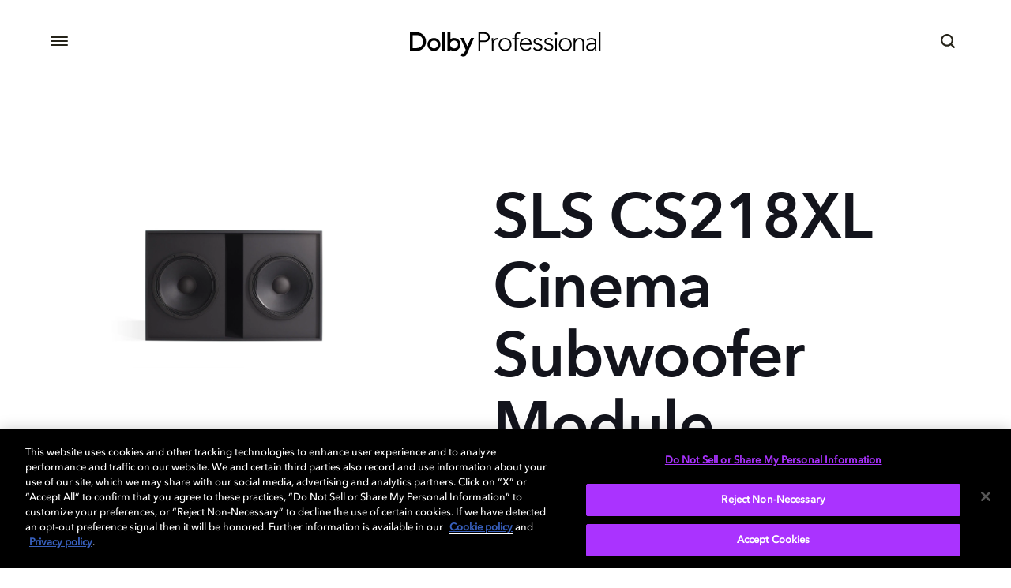

--- FILE ---
content_type: text/html; charset=utf-8
request_url: https://professional.dolby.com/product/cinema-audio-products/sls-cs218xl/
body_size: 27293
content:


<!DOCTYPE html>
<html lang="en" data-apinode="39__CatalogContent" data-apilanguage="en">
<head>
    <meta charset="utf-8" />
    <meta name="viewport" content="width=device-width, initial-scale=1.0">
    <title>SLS CS218XL Cinema Subwoofer Module - Dolby Professional</title>
    <link rel="manifest" href="/site.webmanifest">
    <link rel="apple-touch-icon" href="/apple-touch-icon.png">
    <meta name="description" content="SLS CS218XL">
    <meta name="keywords">
    <meta name="turbolinks-cache-control" content="no-cache">

        <meta name="google-site-verification" content="vd-bY10qreStsXKP_g-PSB1FWY4Fm0El2sSyce4r0aA" />

    <style>a,abbr,acronym,address,applet,article,aside,audio,b,big,blockquote,body,canvas,caption,center,cite,code,dd,del,details,dfn,div,dl,dt,em,embed,fieldset,figcaption,figure,footer,form,h1,h2,h3,h4,h5,h6,header,hgroup,html,i,iframe,img,ins,kbd,label,legend,mark,menu,nav,object,output,p,pre,q,ruby,s,samp,section,small,span,strike,strong,sub,summary,sup,table,tbody,td,tfoot,th,thead,time,tr,tt,u,var,video{border:0;font:inherit;font-size:100%;margin:0;padding:0;vertical-align:baseline}article,aside,details,figcaption,figure,footer,header,hgroup,menu,nav,section{display:block}body{line-height:1;-webkit-text-size-adjust:100%;-moz-text-size-adjust:100%;text-size-adjust:100%}body .reset-line-height{line-height:0}blockquote,q{quotes:none}blockquote:after,blockquote:before,q:after,q:before{content:"";content:none}table{border-collapse:collapse;border-spacing:0}input[type=email],input[type=number],input[type=password],input[type=text],textarea{-webkit-appearance:none;font-family:AvenirNextLTPro-Medium,Arial,Helvetica,sans-serif}input[type=search]::-ms-clear,input[type=search]::-ms-reveal{display:none;height:0;width:0}input[type=search]::-webkit-search-cancel-button,input[type=search]::-webkit-search-decoration,input[type=search]::-webkit-search-results-button,input[type=search]::-webkit-search-results-decoration{display:none}button,input[type=button],input[type=submit]{color:#252319;font-size:.9333rem}button::-moz-focus-inner,input[type=button]::-moz-focus-inner,input[type=submit]::-moz-focus-inner{border:0}button:focus,input:focus,select:focus,textarea:focus{-moz-box-shadow:none;-webkit-box-shadow:none;outline:none}em{font-style:italic}strong{font-weight:700}@font-face{font-display:swap;font-family:DINNextLTPro-Bold;font-style:normal;font-weight:"bold";src:url(/Static/Core/Fonts/DINNextLTPro-Bold.eot?) format("eot"),url(/Static/Core/Fonts/DINNextLTPro-Bold.woff2) format("woff2"),url(/Static/Core/Fonts/DINNextLTPro-Bold.woff) format("woff"),url(/Static/Core/Fonts/DINNextLTPro-Bold.ttf) format("truetype"),url(/Static/Core/Fonts/DINNextLTPro-Bold.svg#DINNextLTPro-Bold) format("svg")}@font-face{font-display:swap;font-family:DINNextLTPro-BoldCondensed;font-style:normal;font-weight:"bold";src:url(/Static/Core/Fonts/DINNextLTPro-BoldCondensed.eot?) format("eot"),url(/Static/Core/Fonts/DINNextLTPro-BoldCondensed.woff2) format("woff2"),url(/Static/Core/Fonts/DINNextLTPro-BoldCondensed.woff) format("woff"),url(/Static/Core/Fonts/DINNextLTPro-BoldCondensed.ttf) format("truetype"),url(/Static/Core/Fonts/DINNextLTPro-BoldCondensed.svg#DINNextLTPro-BoldCondensed) format("svg")}@font-face{font-display:swap;font-family:DINNextLTPro-Regular;font-style:normal;font-weight:"normal";src:url(/Static/Core/Fonts/DINNextLTPro-Regular.eot?) format("eot"),url(/Static/Core/Fonts/DINNextLTPro-Regular.woff2) format("woff2"),url(/Static/Core/Fonts/DINNextLTPro-Regular.woff) format("woff"),url(/Static/Core/Fonts/DINNextLTPro-Regular.ttf) format("truetype"),url(/Static/Core/Fonts/DINNextLTPro-Regular.svg#DINNextLTPro-Regular) format("svg")}@font-face{font-display:swap;font-family:DINNextLTPro-Medium;font-style:normal;font-weight:"normal";src:url(/Static/Core/Fonts/DINNextLTPro-Medium.eot?) format("eot"),url(/Static/Core/Fonts/DINNextLTPro-Medium.woff2) format("woff2"),url(/Static/Core/Fonts/DINNextLTPro-Medium.woff) format("woff"),url(/Static/Core/Fonts/DINNextLTPro-Medium.ttf) format("truetype"),url(/Static/Core/Fonts/DINNextLTPro-Medium.svg#DINNextLTPro-Medium) format("svg")}@font-face{font-display:swap;font-family:DolbyGustan-Book;font-style:normal;font-weight:"normal";src:url(/Static/Core/Fonts/DolbyGustan-Book.eot?) format("eot"),url(/Static/Core/Fonts/DolbyGustan-Book.woff2) format("woff2"),url(/Static/Core/Fonts/DolbyGustan-Book.woff) format("woff"),url(/Static/Core/Fonts/DolbyGustan-Book.ttf) format("truetype"),url(/Static/Core/Fonts/DolbyGustan-Book.svg#DolbyGustan-Book) format("svg")}@font-face{font-display:swap;font-family:AvenirNext-DemiBold;font-style:normal;font-weight:"normal";src:url(/Static/Core/Fonts/AvenirNext-DemiBold.woff) format("woff"),url(/Static/Core/Fonts/AvenirNext-DemiBold.woff2) format("woff2")}@font-face{font-display:swap;font-family:AvenirNextLTPro-Medium;font-style:normal;font-weight:"normal";src:url(/Static/Core/Fonts/AvenirNextLTPro-Medium.woff) format("woff")}@font-face{font-display:swap;font-family:AvenirNext-Regular;font-style:normal;font-weight:"normal";src:url(/Static/Core/Fonts/AvenirNext-Regular.woff) format("woff")}body{font-size:16px}h1,h2,h3,h4,h5,h6{font-family:AvenirNext-DemiBold,Arial,Helvetica,sans-serif;font-weight:700}.btn,.eyebrow{text-transform:uppercase}h1{font-size:2.5rem;letter-spacing:-.75px;line-height:3rem}@media(min-width:768px){h1{font-size:5rem;letter-spacing:-1.5px;line-height:5.5rem}}h2{font-size:2rem;letter-spacing:-.5px;line-height:2.5rem}@media(min-width:768px){h2{font-size:3rem;letter-spacing:-1.25px;line-height:3.5rem}}h3{font-size:1.75rem;letter-spacing:-.5px;line-height:2rem}@media(min-width:768px){h3{font-size:2.5rem;letter-spacing:-.75px;line-height:3rem}}h4{font-size:1.5rem;line-height:2rem}@media(min-width:768px){h4{font-size:2rem;line-height:2.5rem}}h5{font-size:1.5rem;line-height:2rem}h6{font-size:1.125rem;line-height:1.5rem}@media(min-width:768px){h6{font-size:1.25rem}}h4,h5,h6{letter-spacing:-.5px}p{font-family:AvenirNextLTPro-Medium,Arial,Helvetica,sans-serif;font-size:1rem;font-weight:500;letter-spacing:0}p,p.large{line-height:1.5rem}p.large{font-size:1.125rem}.btn,.eyebrow,.pagination-index{font-family:AvenirNextLTPro-Medium,Arial,Helvetica,sans-serif;font-weight:600}.muted{opacity:.4}.eyebrow{letter-spacing:.25px;text-transform:uppercase}.btn,.eyebrow{font-size:.875rem;line-height:1rem}.btn{letter-spacing:1px}.large-title{font-family:AvenirNext-DemiBold,Arial,Helvetica,sans-serif;font-size:14rem;letter-spacing:-5px}@media(min-width:768px){.large-title{letter-spacing:-10px}}:root{--color-default:#000;--blue-purple:#3e44fe;--color-primary:#ae3fff;--color-primary-dark:#682599;--web-height:100vh}*,:after,:before{box-sizing:border-box}html{height:100%;overflow-x:hidden;scroll-behavior:smooth}a:active,a:focus,a:hover{outline:0}input:focus::-moz-placeholder{color:transparent}input:focus::placeholder{color:transparent}body{font-family:AvenirNextLTPro-Medium,Arial,Helvetica,sans-serif;height:100%;line-height:1.4}@media(min-width:768px){body{padding-bottom:inherit}}body.theme-black{background-color:#13141c;--color-default:#fff}body.theme-black form{color:#fff}body.theme-visualizer{background-color:#120e4b}body .acsb-widget.acsb-active{height:80%!important}@media(min-width:768px){body .acsb-widget.acsb-active{transform:translateY(-38%)!important}}body [data-acsb-language=tw] .acsb-language-flag{content:url(https://web1.acsbapp.com/apps/app/dist/media/languages/zh.svg);-o-object-fit:cover;object-fit:cover}button:focus{outline:none}.media-background{background-size:cover;height:100%;left:0;position:absolute;top:0;width:100%}.media-background img{display:block;height:100%;width:100%}.visually-hidden{display:none;opacity:0;visibility:hidden}.hidden-mobile{display:none}@media(min-width:768px){.hidden-mobile{display:block}.hidden-tablet{display:none}}@media(min-width:1024px){.hidden-tablet{display:block}.hidden-desktop{display:none}}@media(min-width:768px){.visible-mobile{display:none}}.visible-tablet{display:none}@media(min-width:768px){.visible-tablet{display:block}}@media(min-width:1024px){.visible-tablet{display:none}}.visible-desktop{display:none}@media(min-width:1024px){.visible-desktop{display:block}}.rte .text-link{font-size:inherit}.rte .text-link.none{border-bottom:0;text-decoration:none}.rte p{word-break:break-word}.rte p>img{height:auto;max-height:100%;max-width:100%;-o-object-fit:contain;object-fit:contain;-o-object-position:top;object-position:top}.component-copyBlock .rte p{margin-top:1.5rem}.rte ul li.text-link{width:-moz-fit-content!important;width:fit-content!important}.rte.theme-gray .text-link,.rte.theme-gray a,.rte.theme-white .text-link,.rte.theme-white a{color:#13141c}.rte.theme-black .text-link,.rte.theme-black a{color:#fff}.rte a{color:var(--color-default);cursor:pointer;display:inline;outline:none;position:relative;text-decoration:underline;text-decoration-color:var(--color-primary);text-decoration-thickness:2px;text-underline-offset:6px}.rte a:not(:disabled):not(.disabled){transition:all .3s ease-in-out}.rte a:not(:disabled):not(.disabled):hover{color:var(--color-primary);transition:all .3s ease-in-out}.rte a:not(:disabled):not(.disabled):focus{background-color:transparent;color:var(--color-primary)}.rte a.btn{display:inline-block}.rte h1 a,.rte h2 a{text-underline-offset:10px}.rte .btn{padding-bottom:15px;text-decoration:none}.rte .btn.outlined{color:#13141c}.rte .btn.outlined:hover{box-shadow:inset 0 0 5px 1px var(--color-primary)}.rte .btn.outlined:focus,.rte .btn.outlined:hover{background-color:transparent;border-color:var(--blue-purple);color:#fff}.rte .btn.contact-us{padding:20px 17px 17px 57px;transition:none}.rte .btn.contact-us,.rte .btn.contact-us:hover{background:url(/Static/Core/Images/mail.svg) 6px no-repeat}.turbolinks-progress-bar{visibility:hidden}sup{font-size:65%;font-weight:600;position:relative;top:-6px}[data-blurhash]:not([data-srcset]){opacity:0;transition:opacity .25s ease .4s}[data-blurhash].image-loaded,[data-blurhash].lazyloaded,[data-blurhash].loaded{opacity:1}[data-blurhash][data-srcset]{opacity:inherit}.component-curatedResultBlock .asset-wrapper,.component-horizontal-list .asset-wrapper{overflow:hidden}.component-threeCardBlock .img,.component-twoByOneBlock .img{background-color:#ccc;height:100%;position:absolute;top:0;width:100%}.component-onePlusOneItemPartial .one-plus-item__image-outer,.cta-and-logo-link,.cta-and-logo-link .image-loaded{background:none!important}html body a.lined{text-decoration:underline;text-decoration-color:var(--color-primary);text-decoration-thickness:2px;text-underline-position:under}.appLink{color:#fff;cursor:pointer;font-size:1rem;letter-spacing:0;line-height:1.5rem;text-decoration:none}.appLink span{border-bottom:1px solid var(--color-primary);padding-bottom:2px}.featureLink{color:#fff;font-size:1rem;letter-spacing:0;line-height:1.5rem;text-decoration:none}.featureLink span{border-bottom:1px solid var(--color-primary);padding-bottom:2px}.primary-link{color:#717276;font-family:AvenirNext-DemiBold,Arial,Helvetica,sans-serif;font-size:32px;letter-spacing:.5px;line-height:1.5;text-decoration:none}@media(min-width:1024px){.primary-link{font-size:3vw;letter-spacing:.55px;line-height:1.33}}.primary-link.active{color:#fff}.primary-link.lined{border-bottom:2px solid var(--color-primary)}.secondary-link{color:#fff;font-family:AvenirNext-DemiBold,Arial,Helvetica,sans-serif;font-size:18px;letter-spacing:.56px;line-height:2.22;text-decoration:none}@media(min-width:1024px){.secondary-link{font-size:16px;letter-spacing:.45px;line-height:1.78}}@media(min-width:1279px){.secondary-link{font-size:16px}}@media(min-width:1440px){.secondary-link{font-size:20px}}.disabled-link{cursor:default}.disabled-link:hover{box-shadow:none!important;transform:none!important}.btn{border-radius:30px;color:#fff;cursor:pointer;display:inline-block;outline:none;padding:17px 20px 15px;text-decoration:none;text-transform:uppercase;transition:all .2s ease-in;white-space:nowrap}.btn.filled.primary{border:1px solid transparent;color:#fff;text-align:center}.btn.filled.primary.disabled,.btn.filled.primary:disabled{background-color:#cfd0d1;cursor:default}.btn.filled.primary:not(:disabled):not(.disabled){background-color:#ae3fff;cursor:pointer}.btn.filled.primary:not(:disabled):not(.disabled):focus,.btn.filled.primary:not(:disabled):not(.disabled):hover{background-color:#fff;border-color:#ae3fff;color:#252319}.btn.filled.primary:not(:disabled):not(.disabled):hover{box-shadow:inset 0 0 5px 1px var(--color-primary)}.btn.filled.primary:not(:disabled):not(.disabled):active{background-color:#fff;border-color:var(--color-primary);box-shadow:inset 0 0 5px 1px var(--color-primary);color:#252319}.btn.filled.blue{border:1px solid transparent;color:#fff;text-align:center}.btn.filled.blue.disabled,.btn.filled.blue:disabled{background-color:#cfd0d1;cursor:default}.btn.filled.blue:not(:disabled):not(.disabled){background-color:var(--blue-purple);cursor:pointer}.btn.filled.blue:not(:disabled):not(.disabled):focus,.btn.filled.blue:not(:disabled):not(.disabled):hover{background-color:#fff;border-color:var(--blue-purple);color:#252319}.btn.filled.blue:not(:disabled):not(.disabled):hover{box-shadow:inset 0 0 5px 1px var(--color-primary)}.btn.filled.blue:not(:disabled):not(.disabled):active{background-color:#fff;border-color:var(--color-primary);box-shadow:inset 0 0 5px 1px var(--color-primary);color:#252319}.btn.filled.red{border:1px solid transparent;color:#fff;text-align:center}.btn.filled.red.disabled,.btn.filled.red:disabled{background-color:#cfd0d1;cursor:default}.btn.filled.red:not(:disabled):not(.disabled){background-color:#eb1000;cursor:pointer}.btn.filled.red:not(:disabled):not(.disabled):focus,.btn.filled.red:not(:disabled):not(.disabled):hover{background-color:#fff;border-color:#eb1000;color:#252319}.btn.filled.red:not(:disabled):not(.disabled):hover{box-shadow:inset 0 0 5px 1px var(--color-primary)}.btn.filled.red:not(:disabled):not(.disabled):active{background-color:#fff;border-color:var(--color-primary);box-shadow:inset 0 0 5px 1px var(--color-primary);color:#252319}.btn.filled.black{border:1px solid transparent;color:#fff;text-align:center}.btn.filled.black.disabled,.btn.filled.black:disabled{background-color:#cfd0d1;cursor:default}.btn.filled.black:not(:disabled):not(.disabled){background-color:#252319;cursor:pointer}.btn.filled.black:not(:disabled):not(.disabled):focus,.btn.filled.black:not(:disabled):not(.disabled):hover{background-color:#fff;border-color:#252319;color:#252319}.btn.filled.black:not(:disabled):not(.disabled):hover{box-shadow:inset 0 0 5px 1px var(--color-primary)}.btn.filled.black:not(:disabled):not(.disabled):active{background-color:#fff;border-color:var(--color-primary);box-shadow:inset 0 0 5px 1px var(--color-primary);color:#252319}.btn.outlined.primary{background-color:transparent;border:1px solid #ccc}.btn.outlined.primary:hover{background-color:#ae3fff}.btn.outlined.primary:active{background-color:var(--color-primary-dark)}.btn.outlined.primary:focus{background-color:#ae3fff;border:1px solid var(--color-primary-dark)}.btn.outlined.primary.disabled,.btn.outlined.primary:disabled{border:1px solid #cfd0d1;color:#cfd0d1}.btn.outlined.blue{background-color:transparent;border:1px solid #ccc}.btn.outlined.blue:hover{background-color:var(--blue-purple)}.btn.outlined.blue:active{background-color:#270091}.btn.outlined.blue:focus{background-color:var(--blue-purple);border:1px solid #270091}.btn.outlined.blue.disabled,.btn.outlined.blue:disabled{border:1px solid #cfd0d1;color:#cfd0d1}.btn.outlined.red{background-color:transparent;border:1px solid #ccc}.btn.outlined.red:hover{background-color:#eb1000}.btn.outlined.red:active{background-color:#8d0900}.btn.outlined.red:focus{background-color:#eb1000;border:1px solid #8d0900}.btn.outlined.red.disabled,.btn.outlined.red:disabled{border:1px solid #cfd0d1;color:#cfd0d1}.btn.outlined.black{background-color:transparent;border:1px solid #ccc}.btn.outlined.black:hover{background-color:#252319}.btn.outlined.black:active{background-color:#000}.btn.outlined.black:focus{background-color:#252319;border:1px solid #000}.btn.outlined.black.disabled,.btn.outlined.black:disabled{border:1px solid #cfd0d1;color:#cfd0d1}.btn.outlined.white{background-color:transparent;border:1px solid #ccc}.btn.outlined.white:hover{background-color:#fff}.btn.outlined.white:active{background-color:#f4f4f4}.btn.outlined.white:focus{background-color:#fff;border:1px solid #f4f4f4}.btn.outlined.white.disabled,.btn.outlined.white:disabled{border:1px solid #cfd0d1;color:#cfd0d1}.btn.outlined.with-box-shadow{background-color:transparent;border:1px solid #13141c;color:#13141c}.btn.outlined.with-box-shadow.disabled,.btn.outlined.with-box-shadow:disabled{background-color:#cfd0d1;color:#cfd0d1;cursor:default}.btn.outlined.with-box-shadow:not(:disabled):not(.disabled){background-color:transparent;cursor:pointer}.btn.outlined.with-box-shadow:not(:disabled):not(.disabled):focus,.btn.outlined.with-box-shadow:not(:disabled):not(.disabled):hover{background-color:transparent;border-color:var(--color-primary);color:#13141c}.btn.outlined.with-box-shadow:not(:disabled):not(.disabled):hover{box-shadow:inset 0 0 5px 1px var(--color-primary)}.btn.outlined.with-box-shadow:not(:disabled):not(.disabled):active{background-color:transparent;border-color:var(--color-primary);box-shadow:inset 0 0 5px 1px var(--color-primary);color:#13141c}.btn.outlined.with-box-shadow.theme-black{background-color:transparent;border:1px solid #fff;color:#fff}.btn.outlined.with-box-shadow.theme-black.disabled,.btn.outlined.with-box-shadow.theme-black:disabled{background-color:#cfd0d1;color:#cfd0d1;cursor:default}.btn.outlined.with-box-shadow.theme-black:not(:disabled):not(.disabled){background-color:transparent;cursor:pointer}.btn.outlined.with-box-shadow.theme-black:not(:disabled):not(.disabled):focus,.btn.outlined.with-box-shadow.theme-black:not(:disabled):not(.disabled):hover{background-color:transparent;border-color:var(--color-primary);color:#fff}.btn.outlined.with-box-shadow.theme-black:not(:disabled):not(.disabled):hover{box-shadow:inset 0 0 5px 1px var(--color-primary)}.btn.outlined.with-box-shadow.theme-black:not(:disabled):not(.disabled):active{background-color:transparent;border-color:var(--color-primary);box-shadow:inset 0 0 5px 1px var(--color-primary);color:#fff}.btn.theme-white{border:1px solid transparent;color:#fff;text-align:center}.btn.theme-white.disabled,.btn.theme-white:disabled{background-color:#cfd0d1;cursor:default}.btn.theme-white:not(:disabled):not(.disabled){background-color:var(--blue-purple);cursor:pointer}.btn.theme-white:not(:disabled):not(.disabled):focus,.btn.theme-white:not(:disabled):not(.disabled):hover{background-color:#fff;border-color:var(--blue-purple);color:#252319}.btn.theme-white:not(:disabled):not(.disabled):hover{box-shadow:inset 0 0 5px 1px var(--color-primary)}.btn.theme-white:not(:disabled):not(.disabled):active{background-color:#fff;border-color:var(--color-primary);box-shadow:inset 0 0 5px 1px var(--color-primary);color:#252319}.btn.theme-black{background-color:transparent;border:1px solid #ccc}.btn.theme-black:hover{background-color:#ae3fff}.btn.theme-black:active{background-color:var(--color-primary-dark)}.btn.theme-black:focus{background-color:#ae3fff;border:1px solid var(--color-primary-dark)}.btn.theme-black.disabled,.btn.theme-black:disabled{border:1px solid #cfd0d1;color:#cfd0d1}.btn.icon{border-radius:50%;line-height:1;padding:24px;position:relative}.btn.icon svg{left:50%;position:absolute;top:50%;transform:translate(-50%,-50%)}.btn-icon{padding:5px 10px}.btn-icon.navigation.primary .draw{fill:var(--color-primary)}.btn-icon.navigation.primary:hover .draw{fill:var(--color-primary-dark)}.btn-icon.navigation.primary.disabled .draw,.btn-icon.navigation.primary:disabled .draw{fill:#cfd0d1}.btn-icon.navigation.blue .draw{fill:var(--blue-purple)}.btn-icon.navigation.blue:hover .draw{fill:#006}.btn-icon.navigation.blue.disabled .draw,.btn-icon.navigation.blue:disabled .draw{fill:#cfd0d1}.btn-icon.navigation.white .draw{fill:#fff}.btn-icon.navigation.white:hover .draw{fill:#ce8bff}.btn-icon.navigation.white.disabled .draw,.btn-icon.navigation.white:disabled .draw{fill:#cfd0d1}.btn-icon.navigation.black .draw{fill:#252319}.btn-icon.navigation.black:hover .draw{fill:#ce8bff}.btn-icon.navigation.black.disabled .draw,.btn-icon.navigation.black:disabled .draw{fill:#cfd0d1}.btn-icon.navigation.theme-white .draw{fill:#252319}.btn-icon.navigation.theme-white:hover .draw{fill:#000}.btn-icon.navigation.theme-white.disabled .draw,.btn-icon.navigation.theme-white:disabled .draw{fill:#cfd0d1}.btn-icon.navigation.theme-black .draw{fill:#fff}.btn-icon.navigation.theme-black:hover .draw{fill:#ce8bff}.btn-icon.navigation.theme-black.disabled .draw,.btn-icon.navigation.theme-black:disabled .draw{fill:#cfd0d1}.btn-icon.navigation.blue-light .draw{fill:#3e44fe}.btn-icon.navigation.blue-light:hover .draw{fill:blue}.btn-icon.navigation.blue-light.disabled .draw,.btn-icon.navigation.blue-light:disabled .draw{fill:#cfd0d1}.btn-icon.navigation.blue-purple .draw{fill:#63f}.btn-icon.navigation.blue-purple:hover .draw{fill:blue}.btn-icon.navigation.blue-purple.disabled .draw,.btn-icon.navigation.blue-purple:disabled .draw{fill:#cfd0d1}.card-clickable,.text-link{text-decoration:none}.text-link{cursor:pointer;display:inline;font-size:1rem;line-height:1.5;outline:none}.text-link.primary{color:#13141c;position:relative;text-decoration:underline;text-decoration-color:var(--color-primary);text-decoration-thickness:2px;text-underline-offset:6px}.text-link.primary:not(:disabled):not(.disabled){transition:all .3s ease-in-out}.text-link.primary:not(:disabled):not(.disabled):hover{color:var(--color-primary);transition:all .3s ease-in-out}.text-link.primary:not(:disabled):not(.disabled):focus{background-color:transparent;color:var(--color-primary)}.text-link.theme-black,.text-link.white{color:#fff;position:relative;text-decoration:underline;text-decoration-color:var(--color-primary);text-decoration-thickness:2px;text-underline-offset:6px}.text-link.theme-black:not(:disabled):not(.disabled),.text-link.white:not(:disabled):not(.disabled){transition:all .3s ease-in-out}.text-link.theme-black:not(:disabled):not(.disabled):hover,.text-link.white:not(:disabled):not(.disabled):hover{color:var(--color-primary);transition:all .3s ease-in-out}.text-link.theme-black:not(:disabled):not(.disabled):focus,.text-link.white:not(:disabled):not(.disabled):focus{background-color:transparent;color:var(--color-primary)}@media (-ms-high-contrast:active),(-ms-high-contrast:none){.btn.filled.blue{background-color:#3e44fe}.btn.filled.blue:focus,.btn.filled.blue:hover{background-color:#fff;border-color:#3e44fe;color:#252319}.btn.filled.blue:hover{box-shadow:inset 0 0 5px 1px #ae3fff}.is-professional .btn.filled.blue{background-color:#00b2e1}.is-professional .btn.filled.blue:focus,.is-professional .btn.filled.blue:hover{background-color:#fff;border-color:#00b2e1;color:#252319}.is-professional .btn.filled.blue:hover{box-shadow:inset 0 0 5px 1px #00b2e1}}@supports(display:-ms-grid){.btn.filled.blue{background-color:#3e44fe}.btn.filled.blue:focus,.btn.filled.blue:hover{background-color:#fff;border-color:#3e44fe;color:#252319}.btn.filled.blue:hover{box-shadow:inset 0 0 5px 1px #ae3fff}.is-professional .btn.filled.blue{background-color:#00b2e1}.is-professional .btn.filled.blue:focus,.is-professional .btn.filled.blue:hover{background-color:#fff;border-color:#00b2e1;color:#252319}.is-professional .btn.filled.blue:hover{box-shadow:inset 0 0 5px 1px #00b2e1}}.dolby-toasted.toasted-container.top-right{right:0;top:0}@media(min-width:768px){.dolby-toasted.toasted-container.top-right{right:24px;top:30px}}.dolby-toasted.toasted-container .toasted{background-color:#a3f}.dolby-toasted.toasted-container .toasted .action{color:#fff;cursor:pointer}.dolby-toasted.toasted-container .toasted .action.no-link{text-decoration:none}.EPiServerForms{margin:0 auto;padding:56px 24px 86px;position:relative}@media(min-width:768px){.EPiServerForms{padding:64px 32px 56px;width:72vw}}.EPiServerForms h2{padding-bottom:36px}@media(min-width:1024px){.EPiServerForms{max-width:1052px}}.EPiServerForms .Form__Element.Form__Element--NonData{display:flex;flex-flow:row wrap;justify-content:space-between}.EPiServerForms .Form__Element.Form__Element--NonData.hide{display:none;margin:0}.EPiServerForms .Form__Element.Form__Element--NonData .FormStep__Description,.EPiServerForms .Form__Element.Form__Element--NonData .FormStep__Title{display:none}.EPiServerForms .Form__Element:last-child{margin-bottom:0}.EPiServerForms input[type=checkbox],.EPiServerForms input[type=radio]{-moz-appearance:none;-webkit-appearance:none;appearance:none;background:#fff;border:1px solid #cfd0d1;border-radius:4px;cursor:pointer;height:20px;outline:0;width:20px}.EPiServerForms input[type=checkbox]:checked,.EPiServerForms input[type=radio]:checked{background:var(--color-primary)}.EPiServerForms input[type=checkbox]:checked:after,.EPiServerForms input[type=radio]:checked:after{display:block;transition:all .45s ease-in-out}.EPiServerForms input[type=checkbox]::-ms-check,.EPiServerForms input[type=radio]::-ms-check{background-color:transparent;border:0;color:#fff}.EPiServerForms input[type=checkbox]:hover,.EPiServerForms input[type=radio]:hover{border-color:var(--color-primary)}.EPiServerForms input[type=checkbox]:disabled,.EPiServerForms input[type=radio]:disabled{background:#cfd0d1;pointer-events:none}.EPiServerForms input[type=checkbox]:after,.EPiServerForms input[type=radio]:after{border:solid #fff;border-width:0 2px 2px 0;content:"";display:none;height:50%;left:36%;position:relative;top:20%;transform:rotate(45deg);transition:all .25s ease-in;width:28%}.EPiServerForms input[type=radio]{border-radius:50%}.EPiServerForms input[type=radio]:after{border-radius:50%;border-width:5px;left:22%}.EPiServerForms input[type=email],.EPiServerForms input[type=file],.EPiServerForms input[type=number],.EPiServerForms input[type=password],.EPiServerForms input[type=text],.EPiServerForms input[type=url]{border:1px solid #cfd0d1;border-radius:8px;font-family:AvenirNext-DemiBold,Arial,Helvetica,sans-serif;font-size:1rem;line-height:1.43;outline:none;padding:13px 12px 15px}.EPiServerForms input[type=email]:hover,.EPiServerForms input[type=file]:hover,.EPiServerForms input[type=number]:hover,.EPiServerForms input[type=password]:hover,.EPiServerForms input[type=text]:hover,.EPiServerForms input[type=url]:hover{border-color:#aab2b5}.EPiServerForms input[type=submit]{background:transparent;color:inherit;font:inherit;line-height:normal;margin:0;overflow:visible;width:auto;-webkit-font-smoothing:inherit;-moz-osx-font-smoothing:inherit;-webkit-appearance:none;border:1px solid transparent;border-radius:30px;color:#fff;cursor:pointer;display:inline-block;font-family:AvenirNext-DemiBold,Arial,Helvetica,sans-serif;font-size:.875rem;letter-spacing:.5px;outline:none;padding:17px 20px 15px;text-align:center;text-decoration:none;text-transform:uppercase;transition:all .2s ease-in;white-space:nowrap}.EPiServerForms input[type=submit]::-moz-focus-inner{border:0;padding:0}.EPiServerForms input[type=submit].disabled,.EPiServerForms input[type=submit]:disabled{background-color:#cfd0d1;cursor:default}.EPiServerForms input[type=submit]:not(:disabled):not(.disabled){background-color:var(--blue-purple);cursor:pointer}.EPiServerForms input[type=submit]:not(:disabled):not(.disabled):focus,.EPiServerForms input[type=submit]:not(:disabled):not(.disabled):hover{background-color:#fff;border-color:var(--blue-purple);color:#252319}.EPiServerForms input[type=submit]:not(:disabled):not(.disabled):hover{box-shadow:inset 0 0 5px 1px var(--color-primary)}.EPiServerForms input[type=submit]:not(:disabled):not(.disabled):active{background-color:#fff;border-color:var(--color-primary);box-shadow:inset 0 0 5px 1px var(--color-primary);color:#252319}.EPiServerForms input+label{font-size:1rem;line-height:1.5rem;vertical-align:text-bottom}.EPiServerForms select{-webkit-appearance:none;-moz-appearance:none;appearance:none;background:url([data-uri]) no-repeat 98% 50%;background-color:#fff;border:1px solid #cfd0d1;border-radius:8px;color:#252319;font-family:AvenirNext-DemiBold,Arial,Helvetica,sans-serif;font-size:1rem;line-height:1.43;outline:none;padding:13px 12px 15px}.EPiServerForms select:hover{border-color:#aab2b5}.EPiServerForms select.Form__Braze__Select{color:#777}.EPiServerForms select.Form__Braze__Select option:not(:first-of-type),.EPiServerForms select.Form__Braze__Select--selected{color:#252319}.EPiServerForms textarea{border:1px solid #cfd0d1;border-radius:8px;font-family:AvenirNext-DemiBold,Arial,Helvetica,sans-serif;font-size:.875rem;line-height:1.43;outline:none;padding:13px 12px 15px}.EPiServerForms .FormChoice{width:100%}.EPiServerForms .FormChoice legend{margin-bottom:16px}.EPiServerForms .FormChoice label{cursor:pointer;display:block;margin-bottom:8px;padding-left:32px;position:relative}.EPiServerForms .FormChoice label input[type=checkbox],.EPiServerForms .FormChoice label input[type=radio]{left:0;position:absolute;top:-2px}.EPiServerForms .FormTextbox{display:inline-block;width:100%}@media(min-width:768px){.EPiServerForms .FormTextbox{width:calc(50% - 16px)}}.EPiServerForms .FormTextbox label.Form__Element__Caption{border:0;clip:rect(0 0 0 0);height:1px;margin:-1px;overflow:hidden;padding:0;position:absolute;width:1px}.EPiServerForms .FormTextbox input{display:block;margin-bottom:16px;width:100%}.EPiServerForms .FormSelection{display:inline-block;width:100%}@media(min-width:768px){.EPiServerForms .FormSelection{width:calc(50% - 16px)}}.EPiServerForms .FormSelection label.Form__Element__Caption{border:0;clip:rect(0 0 0 0);height:1px;margin:-1px;overflow:hidden;padding:0;position:absolute;width:1px}.EPiServerForms .FormSelection select{margin-bottom:16px;width:100%}.EPiServerForms .FormTextbox--Textarea{display:block;width:100%}.EPiServerForms .FormTextbox--Textarea textarea{width:100%}@media(min-width:768px){.EPiServerForms .FormTextbox--Textarea+.FormTextbox.Form__Element{margin-left:0}}.EPiServerForms .FormFileUpload{display:inline-block;width:100%}@media(min-width:768px){.EPiServerForms .FormFileUpload{width:calc(50% - 16px)}}.EPiServerForms .FormFileUpload label.Form__Element__Caption{border:0;clip:rect(0 0 0 0);height:1px;margin:-1px;overflow:hidden;padding:0;position:absolute;width:1px}.EPiServerForms .FormFileUpload input{background-color:transparent;padding-bottom:11px;padding-top:10px;width:100%}.EPiServerForms .ValidationFail input{border-color:#eb1000}.EPiServerForms .ValidationFail input:disabled{background-color:rgba(235,16,0,.05)}.EPiServerForms button.FormSubmitButton{border:1px solid transparent;border-radius:30px;color:#fff;cursor:pointer;display:inline-block;display:block;font-family:AvenirNext-DemiBold,Arial,Helvetica,sans-serif;letter-spacing:.5px;outline:none;padding:17px 20px 15px;text-align:center;text-decoration:none;text-transform:uppercase;transition:all .2s ease-in;white-space:nowrap}.EPiServerForms button.FormSubmitButton.disabled,.EPiServerForms button.FormSubmitButton:disabled{background-color:#cfd0d1;cursor:default}.EPiServerForms button.FormSubmitButton:not(:disabled):not(.disabled){background-color:var(--blue-purple);cursor:pointer}.EPiServerForms button.FormSubmitButton:not(:disabled):not(.disabled):focus,.EPiServerForms button.FormSubmitButton:not(:disabled):not(.disabled):hover{background-color:#fff;border-color:var(--blue-purple);color:#252319}.EPiServerForms button.FormSubmitButton:not(:disabled):not(.disabled):hover{box-shadow:inset 0 0 5px 1px var(--color-primary)}.EPiServerForms button.FormSubmitButton:not(:disabled):not(.disabled):active{background-color:#fff;border-color:var(--color-primary);box-shadow:inset 0 0 5px 1px var(--color-primary);color:#252319}@media(min-width:768px){.EPiServerForms button.FormSubmitButton{margin:0 auto}}.EPiServerForms .FormSubmitButton_wrapper{display:flex;justify-content:center;width:100%}.EPiServerForms .FormSubmitButton_wrapper button{display:flex;position:relative;transition:all .5s linear}.EPiServerForms .FormSubmitButton_wrapper button .loading-spinner{display:none}.EPiServerForms .FormSubmitButton_wrapper button:not(.no-spin):disabled{background-color:#ececed;opacity:1}.EPiServerForms .FormSubmitButton_wrapper button:not(.no-spin):disabled .wrapper-txt{opacity:0}.EPiServerForms .FormSubmitButton_wrapper button:not(.no-spin):disabled .loading-spinner{display:block;left:50%;opacity:1;position:absolute;top:50%;transform:translate(-50%,-50%)}.EPiServerForms .form-control .form-error{color:#eb1000;display:block;margin-top:16px}.EPiServerForms .Form__Status .Form__Status__Message.Form__Success__Message{background:#a3f;color:#fff;margin-bottom:64px}.EPiServerForms .Form__Status .Form__Status__Message.hide{display:none}@media(max-width:1023px){.EPiServerForms .Form__MainBody .Form__NavigationBar{display:flex;justify-content:space-evenly}}.EPiServerForms .Form__MainBody .Form__NavigationBar .Form__NavigationBar__ProgressBar{display:none!important}.EPiServerForms .Form__MainBody .Form__NavigationBar .Form__NavigationBar__Action{background:transparent;color:inherit;font:inherit;line-height:normal;margin:0;overflow:visible;width:auto;-webkit-font-smoothing:inherit;-moz-osx-font-smoothing:inherit;-webkit-appearance:none;border:1px solid transparent;border-radius:30px;color:#fff;cursor:pointer;display:inline-block;font-family:AvenirNext-DemiBold,Arial,Helvetica,sans-serif;font-size:.875rem;height:auto;letter-spacing:.5px;max-width:none;outline:none;padding:17px 20px 15px;text-align:center;text-decoration:none;text-transform:uppercase;transition:all .2s ease-in;white-space:nowrap}.EPiServerForms .Form__MainBody .Form__NavigationBar .Form__NavigationBar__Action::-moz-focus-inner{border:0;padding:0}.EPiServerForms .Form__MainBody .Form__NavigationBar .Form__NavigationBar__Action.disabled,.EPiServerForms .Form__MainBody .Form__NavigationBar .Form__NavigationBar__Action:disabled{background-color:#cfd0d1;cursor:default}.EPiServerForms .Form__MainBody .Form__NavigationBar .Form__NavigationBar__Action:not(:disabled):not(.disabled){background-color:var(--blue-purple);cursor:pointer}.EPiServerForms .Form__MainBody .Form__NavigationBar .Form__NavigationBar__Action:not(:disabled):not(.disabled):focus,.EPiServerForms .Form__MainBody .Form__NavigationBar .Form__NavigationBar__Action:not(:disabled):not(.disabled):hover{background-color:#fff;border-color:var(--blue-purple);color:#252319}.EPiServerForms .Form__MainBody .Form__NavigationBar .Form__NavigationBar__Action:not(:disabled):not(.disabled):hover{box-shadow:inset 0 0 5px 1px var(--color-primary)}.EPiServerForms .Form__MainBody .Form__NavigationBar .Form__NavigationBar__Action:not(:disabled):not(.disabled):active{background-color:#fff;border-color:var(--color-primary);box-shadow:inset 0 0 5px 1px var(--color-primary);color:#252319}.EPiServerForms .Form__MainBody .Form__NavigationBar .Form__NavigationBar__Action.btnPrev{display:none}.EPiServerForms .form__phone,.EPiServerForms .form__phone--code{width:100%}.EPiServerForms .form__phone--number{height:-moz-max-content;height:max-content;width:100%}.EPiServerForms .form__phone--wrapper{display:flex;flex-direction:column;gap:33px}@media(min-width:768px){.EPiServerForms .form__phone--wrapper{flex-direction:row}}.EPiServerForms .form__phone--country{max-height:53px;width:100%}.EPiServerForms .form__phone--input{height:100%}.EPiServerForms .form__phone--error.-country{display:block;margin-top:16px}.EPiServerForms .form__phone--error.-hidden{display:none}.list-unstyled{list-style:none;padding-left:0}.text-decoration-underline{text-decoration:underline!important}.fill-current-color{fill:currentColor!important}.willLoadElementOnScroll{opacity:0;transform:translateY(25px);transition:transform .5s ease-in,opacity .5s ease-in}.elementLoadedOnScroll{opacity:1;transform:none}[v-cloak]>*{display:none}.image-overlay{align-content:center;background:rgba(0,0,0,.933);bottom:0;box-shadow:0 0 0 100vh rgba(0,0,0,.4);display:grid;left:0;position:fixed;right:0;text-align:center;top:0;transition:all .2s ease;z-index:9999}.image-overlay:empty{opacity:0;pointer-events:none;transform:translate3d(0,32px,0)}.image-overlay>div{display:inline-block;margin:60px auto 0;max-width:80vw;position:relative}.image-overlay img{background:rgba(0,0,0,.267);display:flex;max-height:calc(96vh - 96px);max-width:100%;-o-object-fit:contain;object-fit:contain}.image-overlay a{position:absolute;right:0;top:-64px}.image-overlay button{background:none;border:none;cursor:pointer;font-size:0;position:absolute;right:0;top:0}.image-overlay button:after{background:no-repeat 50% 50%;background-image:url("data:image/svg+xml;charset=utf-8,%3Csvg xmlns='http://www.w3.org/2000/svg' width='14' height='14'%3E%3Cpath fill-rule='evenodd' d='M2 9H0v5h5v-2H2zM0 5h2V2h3V0H0zm12 7H9v2h5V9h-2zM9 0v2h3v3h2V0z'/%3E%3C/svg%3E");background-size:20px;content:"";display:block;filter:invert(1);height:64px;width:64px}html.iphone .image-overlay button{display:none}@keyframes slideInLeft{0%{transform:translate3d(-100%,0,0);visibility:visible}to{transform:translateZ(0)}}.slideInLeft{animation-name:slideInLeft}@keyframes slideInRight{0%{transform:translate3d(100%,0,0);visibility:visible}to{transform:translateZ(0)}}.slideInRight{animation-name:slideInRight}@keyframes fadeIn{0%{opacity:0}to{opacity:1}}.fadeIn{animation-name:fadeIn}@keyframes fadeOut{0%{opacity:1}to{opacity:0}}.fadeOut{animation-name:fadeOut}.animated{animation-duration:1s;animation-fill-mode:unset}.animated.fast{animation-duration:.8s}.animated.faster{animation-duration:.5s}.animated.slow{animation-duration:2s}.animated.slower{animation-duration:3s}body.is-professional{--blue-purple:#00b2e1;--color-primary:#00b2e1;--color-primary-dark:#00b2e1}body.is-professional a[href$=".doc"]:after,body.is-professional a[href$=".docx"]:after,body.is-professional a[href$=".pdf"]:after,body.is-professional a[href$=".ppt"]:after,body.is-professional a[href$=".pptx"]:after,body.is-professional a[href$=".xls"]:after,body.is-professional a[href$=".xlsx"]:after,body.is-professional a[href$=".zip"]:after{background-repeat:no-repeat;background-size:100%;content:"";display:inline-flex;height:24px;margin-left:5px;padding-bottom:7px;width:24px}body.is-professional a[href$=".doc"]:after,body.is-professional a[href$=".docx"]:after{background-image:url(/Static/Core/Images/docx.svg)}body.is-professional a[href$=".pdf"]:after{background-image:url(/Static/Core/Images/pdf.svg)}body.is-professional a[href$=".zip"]:after{background-image:url(/Static/Core/Images/zip.svg)}body.is-professional a[href$=".ppt"]:after,body.is-professional a[href$=".pptx"]:after{background-image:url(/Static/Core/Images/pptx.svg)}body.is-professional a[href$=".xls"]:after,body.is-professional a[href$=".xlsx"]:after{background-image:url(/Static/Core/Images/xlsx.svg)}.carousel-3d-container{box-sizing:border-box;margin:20px auto;min-height:1px;overflow:hidden;position:relative;width:100%;z-index:0}.carousel-3d-slider{margin:0 auto;perspective:1000px;position:relative;transform-style:preserve-3d}body.product-page .sticky-nav .comp-dolbyLogo.uncustomized>g>g{fill:#252319}body.product-page .sticky-nav .sticky-nav__action-item:not(.btn),body.product-page .sticky-nav .sticky-nav__breadcrumb-link{color:#252319}body.product-page .sticky-nav .sticky-nav__action-item:not(.btn) svg path,body.product-page .sticky-nav .sticky-nav__action-item:not(.btn) svg use,body.product-page .sticky-nav .sticky-nav__breadcrumb-link svg path,body.product-page .sticky-nav .sticky-nav__breadcrumb-link svg use,body.product-page .sticky-nav--mobile .comp-dolbyLogo.uncustomized>g>g{fill:#252319}.theme-white{color:#252319}.theme-white .comp-dolbyLogo.uncustomized>g>g{fill:#fff}.theme-white .background-nav{background-color:hsla(0,0%,100%,.1)}.theme-white .sticky-nav__action-item:not(.btn),.theme-white .sticky-nav__breadcrumb-link{color:#fff}.theme-white .sticky-nav__action-item:not(.btn) svg path,.theme-white .sticky-nav__action-item:not(.btn) svg use,.theme-white .sticky-nav__breadcrumb-link svg path,.theme-white .sticky-nav__breadcrumb-link svg use{fill:#252319}.theme-white.is-scrolling{color:#252319}.theme-white.is-scrolling .comp-dolbyLogo.uncustomized>g>g{fill:#252319}.theme-white.is-scrolling .background-nav{background-color:hsla(0,0%,100%,.9)}.theme-white.is-scrolling .sticky-nav__action-item:not(.btn),.theme-white.is-scrolling .sticky-nav__breadcrumb-link{color:#252319}.theme-white.is-scrolling .navbar__logo,.theme-white.is-scrolling .navbar__logo *,.theme-white.is-scrolling .navbar__logo-text,.theme-white.is-scrolling .navbar__logo-text *,.theme-white.is-scrolling svg #filter-b+g path{fill:#252319}.theme-white.is-scrolling .sticky-nav__actions .navbar__link svg path{fill:#13141c}.theme-white.is-scrolling .sticky-nav__actions .component-dolbyExperienceButton .button-text{color:#252319}.theme-white .sticky-nav__actions .sticky-nav__action-item .heart-shapped-icon{transition:all .3s ease-in-out;fill:#252319}.theme-white .sticky-nav__actions .sticky-nav__action-item .icon-heart-filled{color:#a3f}.theme-white .sticky-nav__actions .sticky-nav__action-item:focus .heart-shapped-icon,.theme-white .sticky-nav__actions .sticky-nav__action-item:hover .heart-shapped-icon{transition:all .3s ease-in-out;fill:#a3f}@media(min-width:1024px){.theme-white .sticky-nav__actions .sticky-nav__action-item:focus .navbar__path--share path,.theme-white .sticky-nav__actions .sticky-nav__action-item:hover .navbar__path--share path{fill:#a3f}}.theme-white .sticky-nav__actions .navbar__link svg path{fill:#fff}.theme-white .sticky-nav__actions .component-dolbyExperienceButton .button-text{color:#fff}.theme-white .sticky-nav--mobile{align-items:center;display:flex;height:64px;left:0;max-width:100%;padding:0 1.5rem;position:fixed;right:0;top:0;z-index:100}.theme-white .sticky-nav--mobile .nav .navbar .navbar__toggle{margin:0;padding:0}.theme-white .sticky-nav--mobile .nav .navbar .navbar__toggle .navbar__logo path{transition:fill .5s ease}.theme-white .sticky-nav--mobile .navbar__logo,.theme-white .sticky-nav--mobile .navbar__logo *,.theme-white .sticky-nav--mobile .navbar__logo-text,.theme-white .sticky-nav--mobile .navbar__logo-text *{fill:#fff}.theme-white .sticky-nav--mobile.is-scrolling .navbar__logo,.theme-white .sticky-nav--mobile.is-scrolling .navbar__logo *,.theme-white .sticky-nav--mobile.is-scrolling .navbar__logo-text,.theme-white .sticky-nav--mobile.is-scrolling .navbar__logo-text *{fill:#252319}.theme-white .sticky-nav--mobile .background-nav{background-color:transparent;bottom:0;left:0;position:absolute;right:0;top:0;transition:all .5s ease;z-index:-1}.theme-white .sticky-nav--mobile .background-nav:not(.hidden-background){background-color:#fff;border-bottom-color:#dadada}.theme-white .sticky-nav--mobile .background-nav:not(.hidden-background)+.nav .navbar__logo path,.theme-white .sticky-nav--mobile .background-nav:not(.hidden-background)~.sticky-nav__page-content svg #filter-b+g path{fill:#252319}.theme-white.product-page .navbar__link svg path{fill:#13141c}.theme-white.product-page .theme-white .comp-dolbyLogo.professional{filter:invert(1)}.theme-white.product-page .theme-white .comp-hamburgerButton.is-professional .line{background-color:#252319}.theme-white.product-page .component-dolbyExperienceButton .button-text{color:#252319}.theme-white.is-professional .is-scrolling .comp-dolbyLogo.professional{filter:invert(1)}.theme-black{color:#fff}.theme-black .comp-dolbyLogo.uncustomized>g>g{fill:#fff}.theme-black .background-nav{background-color:rgba(19,20,28,.1)}.theme-black .sticky-nav__action-item:not(.btn),.theme-black .sticky-nav__breadcrumb-link{color:#fff}.theme-black.is-scrolling .background-nav{background-color:rgba(19,20,28,.9)}.theme-black .sticky-nav__actions .sticky-nav__action-item .icon-heart-filled{color:#a3f}.theme-black .sticky-nav__actions .sticky-nav__action-item:focus .heart-shapped-icon,.theme-black .sticky-nav__actions .sticky-nav__action-item:hover .heart-shapped-icon{transition:all .3s ease-in-out;fill:#a3f}@media(min-width:1024px){.theme-black .sticky-nav__actions .sticky-nav__action-item:focus .navbar__path--share path,.theme-black .sticky-nav__actions .sticky-nav__action-item:hover .navbar__path--share path{fill:#a3f}}.theme-black .sticky-nav--mobile{align-items:center;display:flex;height:64px;left:0;max-width:100%;padding:0 1.5rem;position:fixed;right:0;top:0;z-index:100}.theme-black .sticky-nav--mobile .background-nav{bottom:0;left:0;position:absolute;right:0;top:0;z-index:-1}.theme-black .sticky-nav--mobile.is-scrolling .background-nav{background-color:rgba(19,20,28,.9)}.theme-black .sticky-nav--mobile .navbar__logo,.theme-black .sticky-nav--mobile .navbar__logo *,.theme-black .sticky-nav--mobile .navbar__logo-text,.theme-black .sticky-nav--mobile .navbar__logo-text *,.theme-transparent .comp-dolbyLogo.uncustomized>g>g,.theme-transparent .navbar__logo,.theme-transparent .navbar__logo *,.theme-transparent .navbar__logo-text,.theme-transparent .navbar__logo-text *{fill:#fff}.theme-transparent .sticky-nav__action-item:not(.btn),.theme-transparent .sticky-nav__breadcrumb-link{color:#fff}.theme-transparent.is-scrolling{color:#252319}.theme-transparent.is-scrolling .comp-dolbyLogo.uncustomized>g>g{fill:#252319}.theme-transparent.is-scrolling .background-nav{background-color:#fff}.theme-transparent.is-scrolling .navbar__logo,.theme-transparent.is-scrolling .navbar__logo *,.theme-transparent.is-scrolling .navbar__logo-text,.theme-transparent.is-scrolling .navbar__logo-text *{fill:#252319}.theme-transparent.is-scrolling .sticky-nav__action-item:not(.btn),.theme-transparent.is-scrolling .sticky-nav__breadcrumb-link{color:#252319}.theme-transparent.is-scrolling svg #filter-b+g path{fill:#252319}.page-start{background-color:#13141c;opacity:1;transition:all .3s ease-out}.page-start,.page-start .page-start-wrapper{position:relative;width:100%}.page-start .page-start-wrapper .component-fullWidthFeatureBlock .feature-content__link-wrapper .feature-content__btn,.page-start .page-start-wrapper .component-fullWidthFeatureBlock .feature-content__link-wrapper .featureLink,.page-start .page-start-wrapper .component-masonryItem .hoverContainer,.page-start .page-start-wrapper .component-threeCardBlock .component-headingOverlayCardPartial a{cursor:none}.page-start.fade-out{opacity:0;transform:scale(.8)}.page:not(.is-professional) .page-start .page-start-wrapper .component-splitFeatureBlock .hero-heading-link .btn,.page:not(.is-professional) .page-start .page-start-wrapper .component-splitFeatureBlock .hero-heading-link a{cursor:none}.is-professional .page-start{background-color:#fff}.component-startPageBannerItemBlock{height:100vh}.component-startPageBannerItemBlock-container{height:var(--web-height);position:relative}.component-startPageBannerItemBlock .hero-heading-link{align-items:center;display:flex;justify-content:center}.component-startPageBannerItemBlock .hero-heading-link .hero-heading-cta{cursor:pointer;margin-top:33px;width:-moz-fit-content;width:fit-content}@keyframes load-animation-draw-path-first{to{stroke-dashoffset:31.25}}@keyframes load-animation-draw-path-second{to{stroke-dashoffset:5.25}}@keyframes load-animation-bg{0%{background-color:#13141c}20%{background-color:rgba(19,20,28,.9)}to{background-color:rgba(19,20,28,0)}}@keyframes load-animation-zoom{to{transform:scale(1.15)}}@keyframes leave-page{0%{opacity:0}to{opacity:1}}@keyframes tiles-exit-animation{0%{transform:translateY(0)}to{opacity:0;transform:translateY(50px)}}@keyframes tiles-enter-animation{0%{transform:translateY(50px)}to{opacity:1;transform:translateY(0)}}@keyframes video-info-exit-animation{0%{transform:translateY(-50%)}to{opacity:0;transform:translateY(-25%)}}@keyframes video-info-exit-simple-animation{to{opacity:0}}@keyframes up-animation{0%{transform:translateY(20px)}to{opacity:1;transform:translateY(0)}}@keyframes down-animation{0%{transform:translateY(-20px)}to{opacity:1;transform:translateY(0)}}@keyframes fade-in-in-place{0%{opacity:0}to{opacity:1;visibility:visible}}.comp-startPageBannerBlock{align-items:flex-start;background-color:#13141c;display:flex;flex-direction:column;height:var(--web-height);justify-content:flex-end;overflow:hidden;padding:5rem 1.5rem 1rem;position:relative;width:100vw}@media(min-width:1024px){.comp-startPageBannerBlock{padding:7.75rem 4rem 2.25rem}}.comp-startPageBannerBlock>.content{position:relative;width:100%;z-index:6}.comp-startPageBannerBlock .tiles{bottom:3rem;display:flex;justify-content:center;left:0;list-style-type:none;margin:0;padding:0;position:absolute;width:100%}@media(orientation:landscape)and (max-width:1024px)and (max-height:768px){.comp-startPageBannerBlock .tiles{bottom:0}}@media(min-width:1024px){.comp-startPageBannerBlock .tiles{bottom:0;padding:0 5rem}}.tile{margin-right:1rem;width:112px}.tile a{color:#fff;cursor:none;text-decoration:none}@media(min-width:768px){.tile a{color:#717276}.tile a.active,.tile a:hover{color:#fff}}.tile a.active .image .content,.tile a:hover .image .content{border-color:#fff}.tile:last-child{margin-right:0}.tile .image{margin-bottom:13px;position:relative}.tile .image:before{content:"";display:block;padding-top:56.25%;width:100%}.tile .image>.content{bottom:0;left:0;position:absolute;right:0;top:0}.tile .image .content{background:50% 50%/cover no-repeat;border:2.5px solid #45464d;border-radius:5px;overflow:hidden;transition:border-color .5s linear}.tile .image .content:before{background-image:linear-gradient(180deg,rgba(19,20,28,0) 50%,#13141c);content:"";display:block;height:100%;width:100%}.tile .title{font-size:12px;overflow-x:hidden;text-align:center;text-overflow:ellipsis;white-space:nowrap;width:100%}.tile.selected .content,.tile:hover .content{border-color:#aab2b5}.tile.selected .title,.tile:hover .title{color:#fff}.toggle-pause-button{border:0;bottom:0;color:#fff;left:0;padding:0;position:absolute}.toggle-pause-button,.toggle-pause-button:hover{background:transparent}@media(min-width:768px){.toggle-pause-button{bottom:1rem}}.hero-description{align-items:center;color:#fff;display:flex;flex-direction:column;height:100%;justify-content:center;position:relative;text-align:center;width:100%;z-index:3}.hero-description-kicker{font-size:.875rem;letter-spacing:1px;line-height:.71;text-transform:uppercase}@media(min-width:768px){.hero-description-kicker{font-size:1rem;letter-spacing:0;line-height:2}}.hero-description-title{color:#fff;font-size:2.5rem;margin-top:8px;max-width:20.4375rem}@media(min-width:768px){.hero-description-title{font-size:4.375rem;letter-spacing:-.94px;line-height:1.14;max-width:702px}}.hero-description-subtitle{margin:16px auto 0;max-width:20.4375rem}@media(min-width:768px){.hero-description-subtitle{margin-top:24px;max-width:598px}}.hero-video-wrapper{background-size:cover;height:100%;left:0;position:absolute;top:0;width:100vw;z-index:2}.hero-video-wrapper canvas,.hero-video-wrapper video{display:block;height:100%;left:0;-o-object-fit:cover;object-fit:cover;position:absolute;top:0;width:100%}.video-info{align-items:flex-start;color:#fff;display:flex;flex-direction:column;opacity:0;pointer-events:none;position:absolute;top:calc(81px + 69.6vw);width:88%;z-index:20}.video-info.fontWeight500{font-weight:500}@media(max-width:380px)and (max-height:668px){.video-info{top:calc(39px + 69.6vw)}}@media only screen and (device-width:414px)and (device-height:896px){.video-info{top:calc(41px + 69.6vw)}}@media only screen and (device-width:414px)and (device-height:736px){.video-info{top:calc(41px + 69.6vw)}}@media only screen and (min-device-width:375px)and (max-device-width:812px)and (-webkit-min-device-pixel-ratio:3)and (orientation:landscape){.video-info{bottom:130px}}@media(orientation:landscape)and (max-width:1024px)and (max-height:768px){.video-info{top:50%;transform:translateY(-50%)}}@media(min-width:768px)and (min-height:768px){.video-info{bottom:14rem;top:auto}}@media(min-width:1024px){.video-info{bottom:auto;top:50%}}.video-info-wrapper{transform:translateY(20px)}@media(min-width:1024px){.video-info-wrapper{max-width:40vw;transform:translateY(-50%)}}.video-info .title{font-family:AvenirNext-DemiBold,Arial,Helvetica,sans-serif;font-size:26px;letter-spacing:.8px}@media only screen and (device-width:320px)and (device-height:568px){.video-info .title{font-size:20px;line-height:1}}@media only screen and (device-width:375px)and (device-height:667px){.video-info .title{font-size:20px;line-height:1}}@media only screen and (device-width:414px)and (device-height:736px){.video-info .title{font-size:26px;line-height:1}}@media only screen and (device-width:375px)and (device-height:812px){.video-info .title{font-size:30px;line-height:1}}@media only screen and (device-width:414px)and (device-height:896px){.video-info .title{font-size:36px}}@media(max-width:321px){.video-info .title{font-size:1.5rem}}@media(min-width:1024px)and (min-height:0){.video-info .title{font-size:80px;letter-spacing:-1.5px;line-height:1.2}}.video-info .subtitle{font-size:16px;line-height:1.5;margin-top:1rem}@media(max-width:380px)and (max-height:668px){.video-info .subtitle{font-size:10px}}@media(min-width:768px)and (min-height:634px){.video-info .subtitle{font-size:16px;margin-top:2.5rem}}.double-d-bg,.double-d-mask-container,.double-d-window{height:100%;left:0;position:absolute;top:0;width:100%;z-index:5}.double-d-bg{-webkit-mask:url(#double-d-mask);mask:url(#double-d-mask);fill:#000;opacity:.6}.double-d-window g{stroke:transparent;stroke-width:1px}.double-d-window path{fill:transparent;stroke:inherit;stroke-width:inherit;vector-effect:non-scaling-stroke}.double-d-bottom-gradient{background-image:linear-gradient(0deg,#13141c,rgba(19,20,28,0));bottom:0;height:100px;left:0;pointer-events:none;position:absolute;width:100%;z-index:5}#double-d-mask rect{fill:#fff}#double-d-mask .double-d g{stroke:none!important;stroke-width:2px}.component-masonryCollectionBlock{left:0;overflow:hidden;position:relative;width:100vw}@media(min-width:1440px){.component-masonryCollectionBlock{width:100%}}.component-masonryCollectionBlock .large-title{display:block;position:absolute;-webkit-text-stroke:.5px #fff;font-stretch:condensed;opacity:.2;text-transform:uppercase;white-space:nowrap}@media(max-width:767px){.component-masonryCollectionBlock .large-title{font-size:7rem;writing-mode:tb}.component-masonryCollectionBlock .large-title.ios{left:-40px}}@media(min-width:768px){.component-masonryCollectionBlock .large-title{margin-left:44.5vw;padding-top:30px}}.component-masonryCollectionBlock .large-title.hidden{margin-left:9999}.component-masonryCollectionBlock .large-title>svg{font-family:AvenirNext-DemiBold,Arial,Helvetica,sans-serif;fill:none;stroke-width:1;opacity:.5;transform:scale(1);transform-origin:top left}.component-masonryCollectionBlock .large-title>svg>text{transform:translateX(2rem)}@media(max-width:767px){.component-masonryCollectionBlock .large-title>svg{height:900px}}@media(min-width:768px){.component-masonryCollectionBlock .large-title>svg{height:340px;width:100%}.component-masonryCollectionBlock .large-title>svg>text{transform:translateY(13.25rem)}}.component-masonryCollectionBlock .masonryScrollableContainer{padding:64px 5vw;position:relative}@media(min-width:768px){.component-masonryCollectionBlock .masonryScrollableContainer{padding:96px 10vw}}.component-masonryCollectionBlock .masonryGrid{margin-top:64px}.component-masonryCollectionBlock .MasonryItem{margin:10px;overflow:hidden}.component-masonryCollectionBlock .MasonryItem.aspect169{height:calc(28.13vw - 20px);width:calc(50vw - 20px)}@media(min-width:1024px){.component-masonryCollectionBlock .MasonryItem.aspect169.HorizontalItem{height:calc(37.5vh - 32px);width:calc(65.78vh - 32px)}}@media(max-width:767px){.component-masonryCollectionBlock .MasonryItem.aspect169{height:calc(50.63vw - 20px);width:calc(90vw - 20px)}}.component-masonryCollectionBlock .MasonryItem.aspect43{height:calc(18.75vw - 20px);width:calc(25vw - 20px)}@media(min-width:1024px){.component-masonryCollectionBlock .MasonryItem.aspect43.HorizontalItem{height:calc(37.5vh - 32px);width:calc(49.33vh - 32px)}}@media(max-width:767px){.component-masonryCollectionBlock .MasonryItem.aspect43{height:calc(33.75vw - 20px);width:calc(45vw - 20px)}}.component-masonryCollectionBlock .MasonryItem.aspect11{height:calc(25vw - 20px);width:calc(25vw - 20px)}@media(min-width:1024px){.component-masonryCollectionBlock .MasonryItem.aspect11.HorizontalItem{height:calc(37.5vh - 32px);width:calc(37.5vh - 32px)}.component-masonryCollectionBlock .MasonryItem.aspect11.HorizontalItem.smallItem{height:calc(30vh - 32px);width:calc(30vh - 32px)}}@media(max-width:767px){.component-masonryCollectionBlock .MasonryItem.aspect11{height:calc(45vw - 20px);width:calc(45vw - 20px)}}.component-masonryCollectionBlock .MasonryItem.aspect23{height:calc(37.5vw - 20px);width:calc(25vw - 20px)}@media(min-width:1024px){.component-masonryCollectionBlock .MasonryItem.aspect23.HorizontalItem{height:calc(45vh - 32px);width:calc(30vh - 32px)}}@media(max-width:767px){.component-masonryCollectionBlock .MasonryItem.aspect23{height:calc(67.5vw - 20px);width:calc(45vw - 20px)}}.component-masonryCollectionBlock .masonryTitle{font-size:1.75rem;letter-spacing:-.5px;line-height:2rem;padding-left:10px}@media(min-width:768px){.component-masonryCollectionBlock .masonryTitle{font-family:AvenirNext-DemiBold,Arial,Helvetica,sans-serif;font-size:3rem;letter-spacing:-1.25px;line-height:3.5rem}}.component-masonryCollectionBlock .masonryDescription{font-size:1rem;line-height:1.5rem;margin-top:16px;padding:0 10px}@media(min-width:1024px){.component-masonryCollectionBlock .masonryDescription{display:none}}.component-masonryCollectionBlock .masonryDescriptionItem{display:none}@media(min-width:1024px){.component-masonryCollectionBlock .masonryDescriptionItem{display:block;margin-top:-40px;padding-bottom:70px;width:calc(25vw - 20px)}}@media(min-width:768px){.component-masonryCollectionBlock .masonryDescriptionInGrid{color:#fff;font-size:1rem;line-height:1.5rem;max-width:304px}}.component-masonryCollectionBlock .gridSizer{width:25vw}@media(max-width:767px){.component-masonryCollectionBlock .gridSizer{width:45vw}}.component-masonryCollectionBlock.theme-black{background-color:#13141c}.component-masonryCollectionBlock.theme-black .large-title>svg>text{stroke:#fff}.component-masonryCollectionBlock.theme-black .masonryDescription,.component-masonryCollectionBlock.theme-black .masonryDescriptionInGrid,.component-masonryCollectionBlock.theme-black .masonryTitle{color:#fff}.component-masonryCollectionBlock.theme-white{background-color:#fff}.component-masonryCollectionBlock.theme-white .large-title>svg>text{stroke:#13141c}.component-masonryCollectionBlock.theme-white .masonryDescription,.component-masonryCollectionBlock.theme-white .masonryDescriptionInGrid,.component-masonryCollectionBlock.theme-white .masonryTitle{color:#000}</style>

    <link rel="stylesheet" href="/Static/Core/Css/main.min.cf2a76920e7a3c07f3999835417e072c.css" media="print" onload="this.media='all'; this.onload=null" />

    
	<!-- OneTrust Cookies Consent Notice start -->
<script src="https://cdn.optimizely.com/js/23739740752.js"></script>

<!-- Show re-consent for users who opted-in before policy change -->
<script type="text/javascript"> 
if (document.cookie.split(';').filter(c => c.trim().startsWith('OptanonConsent=')).length === 2) {
  document.cookie = 'OptanonConsent=; Path=/; Domain=.www.dolby.com; Expires=Thu, 01 Jan 1970 00:00:01 GMT;';
  document.cookie = 'OptanonConsent=; Path=/; Domain=www.dolby.com; Expires=Thu, 01 Jan 1970 00:00:01 GMT;';
  document.cookie = 'OptanonConsent=; Path=/; Domain=professional.dolby.com; Expires=Thu, 01 Jan 1970 00:00:01 GMT;';
  document.cookie = 'OptanonConsent=; Path=/; Domain=.professional.dolby.com; Expires=Thu, 01 Jan 1970 00:00:01 GMT;';
  document.cookie = 'OptanonConsent=; Path=/; Domain=experience.dolby.com; Expires=Thu, 01 Jan 1970 00:00:01 GMT;';
  document.cookie = 'OptanonConsent=; Path=/; Domain=.experience.dolby.com; Expires=Thu, 01 Jan 1970 00:00:01 GMT;';
  document.cookie = 'OptanonAlertBoxClosed=; Path=/; Domain=.www.dolby.com; Expires=Thu, 01 Jan 1970 00:00:01 GMT;';
  document.cookie = 'OptanonAlertBoxClosed=; Path=/; Domain=www.dolby.com; Expires=Thu, 01 Jan 1970 00:00:01 GMT;';
  document.cookie = 'OptanonAlertBoxClosed=; Path=/; Domain=professional.dolby.com; Expires=Thu, 01 Jan 1970 00:00:01 GMT;';
  document.cookie = 'OptanonAlertBoxClosed=; Path=/; Domain=.professional.dolby.com; Expires=Thu, 01 Jan 1970 00:00:01 GMT;';
  document.cookie = 'OptanonAlertBoxClosed=; Path=/; Domain=experience.dolby.com; Expires=Thu, 01 Jan 1970 00:00:01 GMT;';
  document.cookie = 'OptanonAlertBoxClosed=; Path=/; Domain=.experience.dolby.com; Expires=Thu, 01 Jan 1970 00:00:01 GMT;';
}
</script>
<!-- OneTrust Cookies Consent Notice start for professional.dolby.com 
<script type="text/javascript" src="https://cdn.cookielaw.org/consent/c08d196e-a5b0-4f54-a5cb-b1e085dfbca0/OtAutoBlock.js" ></script> -->
<script src="https://cdn.cookielaw.org/scripttemplates/otSDKStub.js"  type="text/javascript" charset="UTF-8" data-domain-script="c08d196e-a5b0-4f54-a5cb-b1e085dfbca0" ></script>
<script type="text/javascript">
console.log("OT banner from CMS - en");
function OptanonWrapper() {
     console.log('-OptanonWrapper-');
    // Get initial OnetrustActiveGroups ids
    if(typeof OptanonWrapperCount == "undefined"){
        otGetInitialGrps();
    }

    //Delete cookies
    otDeleteCookie(otIniGrps);

    // Assign OnetrustActiveGroups to custom variable
    function otGetInitialGrps() {
        OptanonWrapperCount = '';
        otIniGrps =  OnetrustActiveGroups;
        // console.log("otGetInitialGrps", otIniGrps)
    }

    function otDeleteCookie(iniOptGrpId)
    {
        const otDomainGrps = JSON.parse(JSON.stringify(Optanon.GetDomainData().Groups));
        const otDeletedGrpIds = otGetInactiveId(iniOptGrpId, OnetrustActiveGroups);
        // console.log('otDomainGrps-->', otDomainGrps);
        // console.log('otDeletedGrpIds-->', otDeletedGrpIds);
        if(otDeletedGrpIds.length != 0 && otDomainGrps.length != 0){
            for(let i = 0; i < otDomainGrps.length; i++){
                //Check if CustomGroupId matches
                if(otDomainGrps[i]['CustomGroupId'] != '' && otDeletedGrpIds.includes(otDomainGrps[i]['CustomGroupId'])){
                    for(let j=0; j < otDomainGrps[i]['Cookies'].length; j++){
                        // console.log("otDeleteCookie",otDomainGrps[i]['Cookies'][j]['Name'])
                        //Delete cookie
                        eraseCookie(otDomainGrps[i]['Cookies'][j]['Name']);
                    }
                    // console.log('otDomainGrps[i][Hosts]->', otDomainGrps[i]['Hosts']);
                    if(otDomainGrps[i]['Hosts'].length != 0){
                        for(let h=0; h < otDomainGrps[i]['Hosts'].length; h++){
                                for(let k=0; k < otDomainGrps[i]['Hosts'][h]['Cookies'].length; k++){
                                    //Delete cookie
                                    // console.log('HOST->', otDomainGrps[i]['Hosts'][h]['Cookies'][k]['Name']);
                                    eraseCookie(otDomainGrps[i]['Cookies'][h]['Name'], otDomainGrps[i]['Hosts'][h]['Cookies'][k]['Name']);
                                }
                        }
                    }
                }


            }
             // ga, hotjar fix
            document.cookie.split(';').forEach(cookie => {
                const domainName = window.location.hostname;
                let name = cookie.split('=')[0].trim();
                if (name.startsWith('_ga_') || name.startsWith('_hj')) {
                    document.cookie = `${name}=; expires=Thu, 01 Jan 1970 00:00:00 GMT; path=/;Domain=${domainName}`;
                    document.cookie = `${name}=; expires=Thu, 01 Jan 1970 00:00:00 GMT; path=/;Domain=${domainName.replace('www', '')}`;
                    document.cookie = `${name}=; expires=Thu, 01 Jan 1970 00:00:00 GMT; path=/;Domain=www.dolby.com`;
                    document.cookie = `${name}=; expires=Thu, 01 Jan 1970 00:00:00 GMT; path=/;Domain=.dolby.com`;
                    document.cookie = `${name}=; expires=Thu, 01 Jan 1970 00:00:00 GMT; path=/;Domain=.professional.dolby.com`;
                    document.cookie = `${name}=; expires=Thu, 01 Jan 1970 00:00:00 GMT; path=/;Domain=professional.dolby.com`;
                }
            });

            window.location.reload();
        }
        otGetInitialGrps(); //Reassign new group ids
    }

    //Get inactive ids
    function otGetInactiveId(customIniId, otActiveGrp){
        //Initial OnetrustActiveGroups
        // console.log("otGetInactiveId",customIniId);
        customIniId = customIniId.split(",");
        customIniId = customIniId.filter(Boolean);

        //After action OnetrustActiveGroups
        otActiveGrp = otActiveGrp.split(",");
        otActiveGrp = otActiveGrp.filter(Boolean);

        var result=[];
        for (var i=0; i < customIniId.length; i++){
            if ( otActiveGrp.indexOf(customIniId[i]) <= -1 ){
                result.push(customIniId[i]);
            }
        }
        return result;
    }

    //Delete cookie
    function eraseCookie(name, domain) {
        // console.log('--eraseCookie--', name);
        //Delete root path cookies
        domainName = window.location.hostname;
        document.cookie = name+'=; Max-Age=-99999999; Path=/;Domain='+ domainName;
        document.cookie = name+'=; Max-Age=-99999999; Path=/;Domain='+ domain;
        document.cookie = name+'=; Max-Age=-99999999; Path=/;';

        //Delete LSO incase LSO being used, cna be commented out.
        localStorage.removeItem(name);


        var currentPath = '/'; //pathArray.slice(0,i+1).join('/');
        // console.log('currentPath->', currentPath);
        // console.log('cookieDOC->', name+'=; Max-Age=-99999999; Path=' + currentPath + ';Domain='+ domainName);
        document.cookie = name+'=; Max-Age=-99999999; Path=' + currentPath + ';Domain='+ domainName;
        document.cookie = name+'=; Max-Age=-99999999; Path=' + currentPath + ';Domain='+ domainName.replace('www', '');
        document.cookie = name+'=; Max-Age=-99999999; Path=' + currentPath + ';Domain=.dolby.com';
        document.cookie = name+'=; Max-Age=-99999999; Path=' + currentPath + ';Domain=www.dolby.com';
        document.cookie = name+'=; Max-Age=-99999999; Path=' + currentPath + '.professional.dolby.com';
        document.cookie = name+'=; Max-Age=-99999999; Path=' + currentPath + 'professional.dolby.com';
        document.cookie = name+'=; Max-Age=-99999999; Path=' + currentPath + ';';
        //Maybe path has a trailing slash!
        document.cookie = name+'=; Max-Age=-99999999; Path=' + currentPath + '/;Domain='+ domainName;
        document.cookie = name+'=; Max-Age=-99999999; Path=' + currentPath + '/;Domain='+ domainName.replace('www', '');;
        document.cookie = name+'=; Max-Age=-99999999; Path=' + currentPath + '/;';

        // console.log('del->', document.cookie = name+'=; Max-Age=-99999999; Path=' + currentPath + ';Domain='+ domainName);
    }
}
</script>
<!-- OneTrust Cookies Consent Notice end for professional.dolby.com -->
	<script type="text/plain" class="optanon-category-2">
		dataLayer.push({'event': 'consent_given'});
		dataLayer.push({ 'cookie_consent_group': 2 });
	</script>
	<script type="text/plain" class="optanon-category-3">
		dataLayer.push({'event': 'consent_given'});
		dataLayer.push({ 'cookie_consent_group': 3 });
	</script>
	<script type="text/plain" class="optanon-category-4">
		dataLayer.push({'event': 'consent_given'});
		dataLayer.push({ 'cookie_consent_group': 4 });
	</script>
	<script type="text/plain" class="optanon-category-8">
		dataLayer.push({'event': 'consent_given'});
		dataLayer.push({ 'cookie_consent_group': 8 });
	</script>
	<!-- OneTrust Cookies Consent Notice end -->

<script>
	window.$showYoutubeWarning = "False";
    window.$useYoutubeNoCookieUrl = "False";
</script>

	<link rel="preload" href="//cdn.optimizely.com/js/.js" as="script">
	<link rel="preconnect" href="//logx.optimizely.com">
	<script src="//cdn.optimizely.com/js/.js"></script>
	<!-- Allow Server Side Rendering -->
	<script type="text/javascript">
		document.addEventListener('turbolinks:before-visit', function () {
			event.preventDefault();
			window.location = event.data.url;
		});
	</script>
	<!-- End Allow Server Side Rendering -->

<script type="text/javascript">
	try {
		let { host, pathname } = window?.location;

		if(pathname === '/') {

			window.hj=window.hj||function(){(hj.q=hj.q||[]).push(arguments)};
			// store actions to execute once the hotjar script is loaded.

			let random = Math.floor(Math.random() * 3); // [0,1,2]

			let triggers = {
				dolby: [
					'top-tasks_helix',
					'csat_helix',
					'nps_helix'
				],
				professional: [
					'top-tasks_pro',
					'csat_pro',
					'nps_pro'
				]
			}
			let site = (host.indexOf('professional') > -1) ? 'professional' : 'dolby';

			hj('trigger', triggers[site][random])
		}
	} catch(e) {
		console.info('Hotjar trigger error', e)
	}
</script>

<script type="text/javascript">
  +function(a,p,P,b,y){a.braze={};a.brazeQueue=[];for(var s="BrazeSdkMetadata DeviceProperties Card Card.prototype.dismissCard Card.prototype.removeAllSubscriptions Card.prototype.removeSubscription Card.prototype.subscribeToClickedEvent Card.prototype.subscribeToDismissedEvent Card.fromContentCardsJson Banner CaptionedImage ClassicCard ControlCard ContentCards ContentCards.prototype.getUnviewedCardCount Feed Feed.prototype.getUnreadCardCount ControlMessage InAppMessage InAppMessage.SlideFrom InAppMessage.ClickAction InAppMessage.DismissType InAppMessage.OpenTarget InAppMessage.ImageStyle InAppMessage.Orientation InAppMessage.TextAlignment InAppMessage.CropType InAppMessage.prototype.closeMessage InAppMessage.prototype.removeAllSubscriptions InAppMessage.prototype.removeSubscription InAppMessage.prototype.subscribeToClickedEvent InAppMessage.prototype.subscribeToDismissedEvent InAppMessage.fromJson FullScreenMessage ModalMessage HtmlMessage SlideUpMessage User User.Genders User.NotificationSubscriptionTypes User.prototype.addAlias User.prototype.addToCustomAttributeArray User.prototype.addToSubscriptionGroup User.prototype.getUserId User.prototype.incrementCustomUserAttribute User.prototype.removeFromCustomAttributeArray User.prototype.removeFromSubscriptionGroup User.prototype.setCountry User.prototype.setCustomLocationAttribute User.prototype.setCustomUserAttribute User.prototype.setDateOfBirth User.prototype.setEmail User.prototype.setEmailNotificationSubscriptionType User.prototype.setFirstName User.prototype.setGender User.prototype.setHomeCity User.prototype.setLanguage User.prototype.setLastKnownLocation User.prototype.setLastName User.prototype.setPhoneNumber User.prototype.setPushNotificationSubscriptionType InAppMessageButton InAppMessageButton.prototype.removeAllSubscriptions InAppMessageButton.prototype.removeSubscription InAppMessageButton.prototype.subscribeToClickedEvent FeatureFlag FeatureFlag.prototype.getStringProperty FeatureFlag.prototype.getNumberProperty FeatureFlag.prototype.getBooleanProperty automaticallyShowInAppMessages destroyFeed hideContentCards showContentCards showFeed showInAppMessage toggleContentCards toggleFeed changeUser destroy getDeviceId initialize isPushBlocked isPushPermissionGranted isPushSupported logCardClick logCardDismissal logCardImpressions logContentCardImpressions logContentCardClick logContentCardsDisplayed logCustomEvent logFeedDisplayed logInAppMessageButtonClick logInAppMessageClick logInAppMessageHtmlClick logInAppMessageImpression logPurchase openSession requestPushPermission removeAllSubscriptions removeSubscription requestContentCardsRefresh requestFeedRefresh refreshFeatureFlags requestImmediateDataFlush enableSDK isDisabled setLogger setSdkAuthenticationSignature addSdkMetadata disableSDK subscribeToContentCardsUpdates subscribeToFeedUpdates subscribeToInAppMessage subscribeToSdkAuthenticationFailures toggleLogging unregisterPush wipeData handleBrazeAction subscribeToFeatureFlagsUpdates getAllFeatureFlags".split(" "),i=0;i<s.length;i++){for(var m=s[i],k=a.braze,l=m.split("."),j=0;j<l.length-1;j++)k=k[l[j]];k[l[j]]=(new Function("return function "+m.replace(/\./g,"_")+"(){window.brazeQueue.push(arguments); return true}"))()}window.braze.getCachedContentCards=function(){return new window.braze.ContentCards};window.braze.getCachedFeed=function(){return new window.braze.Feed};window.braze.getUser=function(){return new window.braze.User};window.braze.getFeatureFlag=function(){return new window.braze.FeatureFlag};(y=p.createElement(P)).type='text/javascript';
    y.src='https://js.appboycdn.com/web-sdk/5.4/braze.min.js';
    y.async=1;(b=p.getElementsByTagName(P)[0]).parentNode.insertBefore(y,b)
  }(window,document,'script');
</script>		<script>
		braze.initialize('c59609df-5074-4b37-b99d-e2ad2d42e891', {
			baseUrl: "sdk.iad-05.braze.com",
			allowUserSuppliedJavascript: true
		});
	</script>
		<meta property="idio:card_heading" content="SLS CS218XL Cinema Subwoofer Module"/>
		<meta property="idio:card_description" content="SLS CS218XL"/>
		<meta property="idio:card_url" content="/product/cinema-audio-products/sls-cs218xl/"/>
		<meta property="idio:card_category" content="SLS - Subwoofers"/>
		<meta property="idio:card_image_url" content="/globalassets/169/sls-cs218xl-cinema-subwoofer-module/sls_cs218xl_front-16x9.jpg"/>
		<meta property="idio:card_image_iscoversize" content="false"/>
		<meta property="idio:card_url_opennew" content="false"/>
	<!-- Google Tag Manager -->
	<script>
    document.addEventListener('DOMContentLoaded', function () {
      const hostEnv = window.location.host;
      const gtmFunction = () => (function (w, d, s, l, i) {
        w[l] = w[l] || []; w[l].push({
          'gtm.start':
            new Date().getTime(), event: 'gtm.js'
        }); var f = d.getElementsByTagName(s)[0],
          j = d.createElement(s), dl = l != 'dataLayer' ? '&l=' + l : ''; j.setAttributeNode(d.createAttribute('data-ot-ignore')); j.defer = true; j.src =
            'https://www.googletagmanager.com/gtm.js?id=' + i + dl; f.parentNode.insertBefore(j, f);
      })(window, document, 'script', 'dataLayer', 'GTM-TBTW596');
      gtmFunction();

      window.addEventListener("OneTrustGroupsUpdated", event => {
        // Youtube consent
        if ((event.detail?.includes("BG1") || event.detail?.includes("C0004"))
          && window.OneTrust?.IsAlertBoxClosedAndValid()) {
          window.localStorage.setItem('DOT', 'true');
        }
      });
    });
	</script>
	<!-- End Google Tag Manager -->

    <!-- Delete Cookie for OneTrust integration -->
<script>
    (function () {
        'use strict';

        // Global variables
        let initialGroups = '';
        let wrapperCount = 0;
        let hasReloaded = false; // Prevent multiple reloads in same page load
        const CONSENT_KEY = 'previousConsent';

        // Main wrapper function
        window.OptanonWrapper = function () {
            if (!window.Optanon || !window.OnetrustActiveGroups) {
                setTimeout(window.OptanonWrapper, 100);
                return;
            }

            // Initialize groups on first run
            if (!wrapperCount) {
                initializeGroups();
            }

            // Reset reload flag for new consent changes
            hasReloaded = false;

            // Check if consent state has changed
            const previousConsent = sessionStorage.getItem(CONSENT_KEY) || '';
            const currentConsent = window.OnetrustActiveGroups || '';
            if (currentConsent !== previousConsent) {
                deleteCookies(initialGroups);
            }
        };

        // Expose deleteCookies globally
        window.deleteCookies = deleteCookies;

        // Run OptanonWrapper after DOM is fully loaded
        document.addEventListener('DOMContentLoaded', () => {
            window.OptanonWrapper();
        });

        // Initialize OneTrust groups
        function initializeGroups() {
            try {
                wrapperCount++;
                initialGroups = window.OnetrustActiveGroups || '';
                sessionStorage.setItem(CONSENT_KEY, initialGroups);
            } catch (error) {
                console.error('Error initializing groups:', error);
            }
        }

        // Delete cookies for inactive groups
        function deleteCookies(initialGroupIds) {
            try {
                const domainGroups = window.Optanon?.GetDomainData()?.Groups
                    ? JSON.parse(JSON.stringify(window.Optanon.GetDomainData().Groups))
                    : [];
                const activeGroupIds = (window.OnetrustActiveGroups || '').split(',').filter(Boolean);
                const previousConsent = (sessionStorage.getItem(CONSENT_KEY) || '').split(',').filter(Boolean);

                // Determine if any previously active categories were revoked
                const revokedGroupIds = previousConsent.filter(id => id && !activeGroupIds.includes(id));

                let cookiesDeleted = false;

                // Only proceed if there are revoked groups (i.e., a previously active category was removed)
                if (revokedGroupIds.length > 0) {
                    // Delete cookies for revoked groups
                    domainGroups.forEach(group => {
                        if (group.CustomGroupId && revokedGroupIds.includes(group.CustomGroupId)) {
                            // Delete group cookies
                            (group.Cookies || []).forEach(cookie => {
                                eraseCookie(cookie.Name);
                                cookiesDeleted = true;
                            });

                            // Delete host cookies
                            (group.Hosts || []).forEach(host => {
                                (host.Cookies || []).forEach(cookie => {
                                    eraseCookie(cookie.Name);
                                    cookiesDeleted = true;
                                });
                            });
                        }
                    });

                    // Delete analytics cookies if performance consent was revoked
                    const performanceGroup = 'C0002';
                    const hadPerformanceConsent = previousConsent.includes(performanceGroup);
                    const hasPerformanceConsent = activeGroupIds.includes(performanceGroup);
                    if (hadPerformanceConsent && !hasPerformanceConsent) {
                        cookiesDeleted = deleteAnalyticsCookies() || cookiesDeleted;
                    }
                }

                // Update consent state
                sessionStorage.setItem(CONSENT_KEY, window.OnetrustActiveGroups || '');

                // Reload page only if cookies were deleted (i.e., a category was revoked)
                if (cookiesDeleted && !hasReloaded) {
                    hasReloaded = true;
                    window.location.reload(true);
                }
            } catch (error) {
                console.error('Error in deleteCookies:', error);
            }
        }

        // Get inactive group IDs
        function getInactiveIds(previousIds, activeIds, domainGroups) {
            try {
                // Include groups that were previously active but are no longer active
                const inactive = previousIds.filter(id => !activeIds.includes(id));
                // Include any domain group IDs not in activeIds
                const additionalInactive = domainGroups
                    .map(group => group.CustomGroupId)
                    .filter(id => id && !activeIds.includes(id) && !inactive.includes(id));
                const allInactive = [...new Set([...inactive, ...additionalInactive])];
                return allInactive;
            } catch (error) {
                console.error('Error in getInactiveIds:', error);
                return [];
            }
        }

        // Delete analytics cookies (Google Analytics, Hotjar)
        function deleteAnalyticsCookies() {
            try {
                let cookiesDeleted = false;
                const domainName = window.location.hostname;
                const domains = [
                    domainName,
                    domainName.replace(/^www\./, ''),
                    'www.dolby.com',
                    '.dolby.com',
                    '.professional.dolby.com',
                    'professional.dolby.com'
                ].filter(Boolean);

                const existingCookies = document.cookie.split(';').map(cookie => cookie.split('=')[0].trim());
                const analyticsCookies = existingCookies.filter(name => name.startsWith('_ga_') || name.startsWith('_hj'));

                if (analyticsCookies.length > 0) {
                    analyticsCookies.forEach(name => {
                        domains.forEach(domain => {
                            document.cookie = `${name}=; expires=Thu, 01 Jan 1970 00:00:00 GMT; path=/; Domain=${domain}`;
                        });
                        cookiesDeleted = true;
                    });
                }
                return cookiesDeleted;
            } catch (error) {
                console.error('Error in deleteAnalyticsCookies:', error);
                return false;
            }
        }

        // Delete a single cookie across multiple domains and paths
        function eraseCookie(name) {
            try {
                const domainName = window.location.hostname;
                const domains = [
                    domainName,
                    domainName.replace(/^www\./, ''),
                    '.dolby.com',
                    'www.dolby.com',
                    '.professional.dolby.com',
                    'professional.dolby.com'
                ].filter(Boolean);
                const paths = ['/', ''];

                // Delete from localStorage
                localStorage.removeItem(name);

                // Delete cookie for each domain and path combination
                domains.forEach(domain => {
                    paths.forEach(path => {
                        const cookieString = `${name}=; Max-Age=-99999999; Path=${path}; Domain=${domain}`;
                        document.cookie = cookieString;
                        if (path === '/') {
                            const trailingSlashCookie = `${name}=; Max-Age=-99999999; Path=${path}/; Domain=${domain}`;
                            document.cookie = trailingSlashCookie;
                        }
                    });
                });

                // Delete cookie without domain specification
                const noDomainCookie = `${name}=; Max-Age=-99999999; Path=/;`;
                document.cookie = noDomainCookie;
            } catch (error) {
                console.error(`Error deleting cookie ${name}:`, error);
            }
        }
    })();
</script>


    <script rel="preload" src="/Static/Core/Js/vendors~critical~main.min.57a069994b3a3e2268bac0dc1aea86e1.js"></script>
    <script src="/Static/Core/Js/main.min.6dbceea37aa176f9f8a2ca0b344e04d6.js"></script>
    <script defer src="/Static/Core/Js/vendors~main.min.bffd0c353dda2e6d38cbe231dc4bbb98.js"></script>

    

    

    
	<link rel="alternate" href="https://professional.dolby.com/product/cinema-audio-products/sls-cs218xl/" hreflang="x-default">
	<link rel="alternate" href="https://professional.dolby.com/product/cinema-audio-products/sls-cs218xl/" hreflang="en">


    <meta property="og:title" content="SLS CS218XL Cinema Subwoofer Module" />
    <meta property="og:description" content="SLS CS218XL" />
    <meta property="og:type" content="product" />
    <meta property="og:url" content="https://professional.dolby.com/product/cinema-audio-products/sls-cs218xl/" />
        <meta name="twitter:title" content="SLS CS218XL Cinema Subwoofer Module" />
        <link rel="canonical" href="https://professional.dolby.com/product/cinema-audio-products/sls-cs218xl/" />
    <meta name="twitter:card" content="summary" />

    <script>
!function(T,l,y){var S=T.location,k="script",D="instrumentationKey",C="ingestionendpoint",I="disableExceptionTracking",E="ai.device.",b="toLowerCase",w="crossOrigin",N="POST",e="appInsightsSDK",t=y.name||"appInsights";(y.name||T[e])&&(T[e]=t);var n=T[t]||function(d){var g=!1,f=!1,m={initialize:!0,queue:[],sv:"5",version:2,config:d};function v(e,t){var n={},a="Browser";return n[E+"id"]=a[b](),n[E+"type"]=a,n["ai.operation.name"]=S&&S.pathname||"_unknown_",n["ai.internal.sdkVersion"]="javascript:snippet_"+(m.sv||m.version),{time:function(){var e=new Date;function t(e){var t=""+e;return 1===t.length&&(t="0"+t),t}return e.getUTCFullYear()+"-"+t(1+e.getUTCMonth())+"-"+t(e.getUTCDate())+"T"+t(e.getUTCHours())+":"+t(e.getUTCMinutes())+":"+t(e.getUTCSeconds())+"."+((e.getUTCMilliseconds()/1e3).toFixed(3)+"").slice(2,5)+"Z"}(),iKey:e,name:"Microsoft.ApplicationInsights."+e.replace(/-/g,"")+"."+t,sampleRate:100,tags:n,data:{baseData:{ver:2}}}}var h=d.url||y.src;if(h){function a(e){var t,n,a,i,r,o,s,c,u,p,l;g=!0,m.queue=[],f||(f=!0,t=h,s=function(){var e={},t=d.connectionString;if(t)for(var n=t.split(";"),a=0;a<n.length;a++){var i=n[a].split("=");2===i.length&&(e[i[0][b]()]=i[1])}if(!e[C]){var r=e.endpointsuffix,o=r?e.location:null;e[C]="https://"+(o?o+".":"")+"dc."+(r||"services.visualstudio.com")}return e}(),c=s[D]||d[D]||"",u=s[C],p=u?u+"/v2/track":d.endpointUrl,(l=[]).push((n="SDK LOAD Failure: Failed to load Application Insights SDK script (See stack for details)",a=t,i=p,(o=(r=v(c,"Exception")).data).baseType="ExceptionData",o.baseData.exceptions=[{typeName:"SDKLoadFailed",message:n.replace(/\./g,"-"),hasFullStack:!1,stack:n+"\nSnippet failed to load ["+a+"] -- Telemetry is disabled\nHelp Link: https://go.microsoft.com/fwlink/?linkid=2128109\nHost: "+(S&&S.pathname||"_unknown_")+"\nEndpoint: "+i,parsedStack:[]}],r)),l.push(function(e,t,n,a){var i=v(c,"Message"),r=i.data;r.baseType="MessageData";var o=r.baseData;return o.message='AI (Internal): 99 message:"'+("SDK LOAD Failure: Failed to load Application Insights SDK script (See stack for details) ("+n+")").replace(/\"/g,"")+'"',o.properties={endpoint:a},i}(0,0,t,p)),function(e,t){if(JSON){var n=T.fetch;if(n&&!y.useXhr)n(t,{method:N,body:JSON.stringify(e),mode:"cors"});else if(XMLHttpRequest){var a=new XMLHttpRequest;a.open(N,t),a.setRequestHeader("Content-type","application/json"),a.send(JSON.stringify(e))}}}(l,p))}function i(e,t){f||setTimeout(function(){!t&&m.core||a()},500)}var e=function(){var n=l.createElement(k);n.src=h;var e=y[w];return!e&&""!==e||"undefined"==n[w]||(n[w]=e),n.onload=i,n.onerror=a,n.onreadystatechange=function(e,t){"loaded"!==n.readyState&&"complete"!==n.readyState||i(0,t)},n}();y.ld<0?l.getElementsByTagName("head")[0].appendChild(e):setTimeout(function(){l.getElementsByTagName(k)[0].parentNode.appendChild(e)},y.ld||0)}try{m.cookie=l.cookie}catch(p){}function t(e){for(;e.length;)!function(t){m[t]=function(){var e=arguments;g||m.queue.push(function(){m[t].apply(m,e)})}}(e.pop())}var n="track",r="TrackPage",o="TrackEvent";t([n+"Event",n+"PageView",n+"Exception",n+"Trace",n+"DependencyData",n+"Metric",n+"PageViewPerformance","start"+r,"stop"+r,"start"+o,"stop"+o,"addTelemetryInitializer","setAuthenticatedUserContext","clearAuthenticatedUserContext","flush"]),m.SeverityLevel={Verbose:0,Information:1,Warning:2,Error:3,Critical:4};var s=(d.extensionConfig||{}).ApplicationInsightsAnalytics||{};if(!0!==d[I]&&!0!==s[I]){var c="onerror";t(["_"+c]);var u=T[c];T[c]=function(e,t,n,a,i){var r=u&&u(e,t,n,a,i);return!0!==r&&m["_"+c]({message:e,url:t,lineNumber:n,columnNumber:a,error:i}),r},d.autoExceptionInstrumented=!0}return m}(y.cfg);function a(){y.onInit&&y.onInit(n)}(T[t]=n).queue&&0===n.queue.length?(n.queue.push(a),n.trackPageView({})):a()}(window,document,{src: "https://js.monitor.azure.com/scripts/b/ai.2.gbl.min.js", crossOrigin: "anonymous", cfg: {instrumentationKey: '14155efe-9dfb-429f-9cbd-535cd9e41991', disableCookiesUsage: false }});
</script>

        <style>
            .FourColumnCard .component-alternativeImageCardPartial .image-wrapper:before {
    display: none !important;
}

.FourColumnCard .component-alternativeImageCardPartial .image-wrapper .content {
    position: relative !important;
}

.FourColumnCard .component-alternativeImageCardPartial .image-wrapper .content::before {
    display: block;
    content: "";
    padding-top: 56.25%;
}

.FourColumnCard .component-alternativeImageCardPartial div[style*="card_fallback_image.png"] {
    display: none;
}

.vision-certified-professionals-main-section:first-child {  
    border-top: black solid 112px;
}

.component-cardProduct .card-product__image img { opacity: 1; }

@media (min-width: 1440px) {
.component-videoGalleryBlock .main-wrapper {
    margin: 16px auto;
}
}
        </style>
    

    <link async as="font" type="font/woff" href="/Static/Core/Fonts/AvenirNextLTPro-Medium.woff" crossorigin="anonymous">
    <link async as="font" type="font/woff" href="/Static/Core/Fonts/AvenirNext-DemiBold.woff" crossorigin="anonymous">
    <link async as="font" type="font/woff2" href="/Static/Core/Fonts/AvenirNext-DemiBold.woff2" crossorigin="anonymous">

    <script async type="application/javascript" src="/Util/EPiServer.Forms/jquery-3.5.1.min.js"></script>



    

    <style>
        [v-cloak] > * {
            display: none
        }
    </style>


</head>
<body class="product-page container-fluid theme-white is-professional  ">

    <input id="zaiusApiKey" name="zaiusApiKey" type="hidden" value="R0lOZfBwQ0Guh9cBlWmMhA" />

    
	<!-- Google Tag Manager (noscript) -->
	<noscript>
		<iframe title="Data Layer" src="https://www.googletagmanager.com/ns.html?id=GTM-TBTW596"
		        height="0" width="0" style="display: none; visibility: hidden"></iframe>
	</noscript>
	<!-- End Google Tag Manager (noscript) -->


    <div id="main-container" v-cloak>
                <main-menu :is-professional-site="true"
                           :is-professional-homepage="false"
                           search-translation="Search"
                           theme="theme-white">
                    
                </main-menu>

        <custom-cursor v-if="useCustomCursor(false)"></custom-cursor>
        <redirect-overlay heading="Redirecting to {0} in {1} sec"
                          :is-professional-site="true"
                          :is-professional-product="true">
        </redirect-overlay>

        <super-modal></super-modal>

        <div class="container">
            
	<link rel="preload" href="/siteassets/products/sls-audio-products/sls-cs218xl-cinema-subwoofer-module/sls_cs218xl_front.jpg" as="image">

<page-experience-finder-detail v-slot="{pageExperienceFinderDetailSlot}" :save='null' :hide-parallax="false">
	<main class="page-experienceFinderProductDetail">
		<div class="header-wrapper">
				<div class="hero-image-wrapper" ref="hero">
					<img class="hero lazyload" data-src="/siteassets/products/sls-audio-products/sls-cs218xl-cinema-subwoofer-module/sls_cs218xl_front.jpg" />
				</div>

			<div :class="['large-title', 'hidden', { lazyload: !pageExperienceFinderDetailSlot.hideParallax } ]" ref="largeTitle">
				<svg xmlns="http://www.w3.org/2000/svg" ref="svgElement">
					<text x="0" y="189" role="heading" aria-level="1" stroke="#fff">
						SLS CS218XL Cinema Subwoofer Module
					</text>
				</svg>
			</div>

			<div class="header-content-wrapper content-wrapper lazyload">
				<h1 class="header-content-title">SLS CS218XL Cinema Subwoofer Module</h1>


				<div class="header-content-details-tags">
					<ul class="header-content-details">
					</ul>
					<tags :tags='[]' color="black"></tags>
				</div>

				<div class="header-sharable-ctas">
				</div>

				<div :class="['header-content-description', 'rte', 'theme-white']">
<p>The CS218XL is a dual 18&rdquo; subwoofer. It is a high performance, front-loaded, vented box design with maximized low-frequency extension.</p>
<p>&nbsp;</p>
<p>The 18&rdquo; drivers used in the CS218XL use a large magnet structure and a high-temperature voice coil which results in a power handling of 600W RMS each.</p></div>

					<toggle-more-less title="Features"
									  more-text="More..."
									  less-text="Less..."
									  :items='[{"group":"","name":null,"value":"Ported, front-loaded driver design for high sensitivity"},{"group":"","name":"","value":"Extended low-frequency response"},{"group":"","name":"","value":"13-ply 3/4\u201D Baltic birch cabinet construction"},{"group":"","name":null,"value":"Extensive internal bracing"},{"group":"","name":null,"value":"(2) 600W RMS 18\u201D Drivers"},{"group":"","name":null,"value":"Barrier strip input connection"}]'
									  :limit="4">
					</toggle-more-less>

					<h4>Find a dealer</h4>

				<div class="purchase-retailers ">



<purchase-link-partial v-slot="{purchaseLinkPartialSlot}" :purchase-data='{"name":null,"price":null,"numericPrice":0,"linkUrl":"https://professional.dolby.com/cinema/products/cinema-dealers","newWindow":true,"hasImage":false,"image":null,"ctaText":"Global dealers"}'>
    <div class="purchase-retailers__item no-image -noPrice" ref="purchaseRetailersItem">
        <div class="purchase-retailers__logoName">
        </div>


            <div class="purchase-retailers__itemLink">
                <a class="btn filled blue purchase-retailers__itemAnchor"
                    v-on:click="purchaseLinkPartialSlot.trackLinkClick('Global dealers', 'https://professional.dolby.com/cinema/products/cinema-dealers')"
                    href="https://professional.dolby.com/cinema/products/cinema-dealers"
                    target="_blank"
                    rel="noopener noreferrer"
                >
                    <span v-if="purchaseLinkPartialSlot.isMobile && purchaseLinkPartialSlot.hasPrice">
                        <svg xmlns="http://www.w3.org/2000/svg" width="16" height="16" fill="none"><mask id="A" maskUnits="userSpaceOnUse" x="5" y="2" width="8" height="12" mask-type="alpha"><path d="M6.398 2L5 3.413 9.537 8 5 12.587 6.398 14l5.935-6-5.935-6z" fill="#fff"/></mask><g mask="url(#A)"><path d="M6.398 2L5 3.413 9.537 8 5 12.587 6.398 14l5.935-6-5.935-6z" fill="#fff"/><path d="M16 0H0v16h16V0z" fill="#fff"/></g></svg>
                    </span>
                    <span v-else>
                        Global dealers
                    </span>
                </a>
            </div>
    </div>
</purchase-link-partial>				</div>

				


					<toggle-more-less title="Specifications"
									  more-text="More..."
									  less-text="Less..."
									  :items='[{"group":"","name":"Operating Range","value":"29Hz to 300Hz"},{"group":"","name":"Sensitivity (1W@1M)","value":"102dB"},{"group":"","name":"Power Handling","value":"1200W (69V) AES/2"},{"group":"","name":"Max SPL (calculated) 1M","value":"133dB Cont. / 139dB Peak"},{"group":"","name":"Nominal Impedance","value":"4 Ohms"},{"group":"","name":"Transducers","value":"18\u0022 Woofers x 2"},{"group":"","name":"Input","value":"Barrier Strip"},{"group":"","name":"Dimensions","value":"48\u0022 x 30\u0022 x 25.2\u0022 (122 x 76 x 64 cm)"},{"group":"","name":"Net Weight","value":"148 lbs (67.13 kg)"},{"group":"","name":"Shipping Dimensions","value":"52.9\u0022 x 31.5\u0022 x 35\u0022 (134.6 x 80 x 88.9 cm)"},{"group":"","name":"Shipping Weight","value":"175 lbs (79.4 kg)"},{"group":"","name":"Enclosure ","value":"13 ply Baltic birch"},{"group":"","name":"Finish Options","value":"Flat Black Latex"}]'
									  :limit="4">
						<template v-slot:additional-links>
						</template>
					</toggle-more-less>
				
				
					<div class="documents-wrapper">
						<section class="documents-section">
							<h2 class="section-title">Documents</h2>
							<ul class="downloadable-list">
									<li class="downloadable-list-item">
										<a class="text-link primary"
											href="/siteassets/products/product-spec-sheets-aug-15-2020/sls_subwoofer_cs218xl_product_sheet.pdf"
											target="_self"
											v-on:click="pageExperienceFinderDetailSlot.trackDownloadClick('SLS_Subwoofer_CS218XL_Product_Sheet.pdf', '/siteassets/products/product-spec-sheets-aug-15-2020/sls_subwoofer_cs218xl_product_sheet.pdf')"
										>
											SLS_Subwoofer_CS218XL_Product_Sheet.pdf
										</a>
									</li>
									<li class="downloadable-list-item">
										<a class="text-link primary"
											href="/siteassets/products/sls-audio-products/sls-cs218xl-cinema-subwoofer-module/sls-subwoofer-cs218xl-and-cs218xl-cm-user-guide.pdf"
											target="_self"
											v-on:click="pageExperienceFinderDetailSlot.trackDownloadClick('SLS Subwoofer CS218XL and CS218XL-CM User Guide', '/siteassets/products/sls-audio-products/sls-cs218xl-cinema-subwoofer-module/sls-subwoofer-cs218xl-and-cs218xl-cm-user-guide.pdf')"
										>
											SLS Subwoofer CS218XL and CS218XL-CM User Guide
										</a>
									</li>
									<li class="downloadable-list-item">
										<a class="text-link primary"
											href="/siteassets/products/sls-audio-products/sls-cs218xl-cinema-subwoofer-module/sls-cs218xl-processor-settings.pdf"
											target="_self"
											v-on:click="pageExperienceFinderDetailSlot.trackDownloadClick('SLS CS218XL Processor Settings', '/siteassets/products/sls-audio-products/sls-cs218xl-cinema-subwoofer-module/sls-cs218xl-processor-settings.pdf')"
										>
											SLS CS218XL Processor Settings
										</a>
									</li>
							</ul>
						</section>
					</div>

			</div>
		</div>



<section class="imageGallerySection">
    <image-gallery v-slot="{imageGallerySlot}" :items-count="2">
		<section class="component-imageGallery">
			<div class="wrapper" id="image-gallery-wrapper" ref="scrollableWrapper">
				<ul class="scrollable-content" ref="scrollableContent">
                        <image-gallery-item v-slot="{imageGalleryItemSlot}" :active-index="imageGallerySlot.activeIndex" :current-index="0">
                            <li :class="{'active': imageGalleryItemSlot.isActive}" class="scrollable-item" v-on:click="imageGalleryItemSlot.setActive" v-imagezoom>
                                <a class="image-gallery-button" v-on:click="imageGalleryItemSlot.setActive">
									<img alt="SLS CS218XL Cinema Subwoofer Module" class="lazyload " data-src="/siteassets/products/sls-audio-products/sls-cs218xl-cinema-subwoofer-module/sls_cs218xl_angle.jpg?width=1440&mode=crop&heightratio=0.5625&quality=80" data-srcset="/siteassets/products/sls-audio-products/sls-cs218xl-cinema-subwoofer-module/sls_cs218xl_angle.jpg?width=768&mode=crop&heightratio=0.5625&quality=80 768w, /siteassets/products/sls-audio-products/sls-cs218xl-cinema-subwoofer-module/sls_cs218xl_angle.jpg?width=1024&mode=crop&heightratio=0.5625&quality=80 1024w, /siteassets/products/sls-audio-products/sls-cs218xl-cinema-subwoofer-module/sls_cs218xl_angle.jpg?width=1440&mode=crop&heightratio=0.5625&quality=80 1440w, /siteassets/products/sls-audio-products/sls-cs218xl-cinema-subwoofer-module/sls_cs218xl_angle.jpg?width=2880&mode=crop&heightratio=0.5625&quality=80 2880w" sizes="100vw"></img>
								</a>
							</li>
						</image-gallery-item>
                        <image-gallery-item v-slot="{imageGalleryItemSlot}" :active-index="imageGallerySlot.activeIndex" :current-index="1">
                            <li :class="{'active': imageGalleryItemSlot.isActive}" class="scrollable-item" v-on:click="imageGalleryItemSlot.setActive" v-imagezoom>
                                <a class="image-gallery-button" v-on:click="imageGalleryItemSlot.setActive">
									<img alt="SLS CS218XL Cinema Subwoofer Module" class="lazyload " data-src="/siteassets/products/sls-audio-products/sls-cs218xl-cinema-subwoofer-module/sls_cs218xl_back.jpg?width=1440&mode=crop&heightratio=0.5625&quality=80" data-srcset="/siteassets/products/sls-audio-products/sls-cs218xl-cinema-subwoofer-module/sls_cs218xl_back.jpg?width=768&mode=crop&heightratio=0.5625&quality=80 768w, /siteassets/products/sls-audio-products/sls-cs218xl-cinema-subwoofer-module/sls_cs218xl_back.jpg?width=1024&mode=crop&heightratio=0.5625&quality=80 1024w, /siteassets/products/sls-audio-products/sls-cs218xl-cinema-subwoofer-module/sls_cs218xl_back.jpg?width=1440&mode=crop&heightratio=0.5625&quality=80 1440w, /siteassets/products/sls-audio-products/sls-cs218xl-cinema-subwoofer-module/sls_cs218xl_back.jpg?width=2880&mode=crop&heightratio=0.5625&quality=80 2880w" sizes="100vw"></img>
								</a>
							</li>
						</image-gallery-item>
				</ul>
			</div>
            <div class="pagination" v-show="imageGallerySlot.showArrows">
                <a class="btn-icon navigation arrow-left primary" v-on:click="imageGallerySlot.callPreviousItem"
                   :class="{'disabled': !imageGallerySlot.hasPreviousItem}"></a>
                <a class="btn-icon navigation arrow-right primary" v-on:click="imageGallerySlot.callNextItem"
                   :class="{'disabled': !imageGallerySlot.hasNextItem}"></a>
			</div>
		</section>
	</image-gallery>
</section>

		<div ref="mainContent" class="mainContent">
			
<div>

<four-columns-card-list-block :content-id="19604" v-slot="{fourColumnsCardListBlockSlot}">
	<section :class="['component-fourColumnCardListBlock', 'theme-white']">
			<div class="four-column-card-list-title">
					<h3>Cinema customer support</h3>
			</div>

		<section id="_" :data-cards="fourColumnsCardListBlockSlot.recommendations.length" class="four-column-cards">
			<div class="FourColumnCard" v-for="(item, index) in fourColumnsCardListBlockSlot.recommendations">
				<multi-link-card-block v-if="item.isMultiLinkCard" :image="item.image" :heading="item.heading"
					:description="item.description" :has-image="item.hasImage"
					:is-cover-size-image="item.isCoverSizeImage" :xhtml-string-links="item.xhtmlStringLinks"
					:category="item.category" theme="theme-white">
				</multi-link-card-block>
				<alternative-image-card-partial v-else :image="item.image" :heading="item.heading"
					:description="item.description" :url="item.url" :should-open-new-window="item.shouldOpenInNewWindow"
					:has-image="item.hasImage" :is-cover-size-image="item.isCoverSizeImage" theme="theme-white">
				</alternative-image-card-partial>
			</div>
		</section>
	</section>
</four-columns-card-list-block></div>
		</div>
	</main>
</page-experience-finder-detail>


        </div>
    </div>


<script>
	window.$navigation = {"primaryLinks":null,"secondaryLinkGroups":null,"favoriteLink":{"title":null,"linkUrl":null,"target":null,"imageUrl":null},"socialLinks":[{"title":null,"linkUrl":"https://www.facebook.com/dolby","target":null,"imageUrl":"/globalassets/footer-icons/facebook.svg"},{"title":null,"linkUrl":"https://twitter.com/dolby","target":null,"imageUrl":"/globalassets/footer-icons/twitter.svg"},{"title":null,"linkUrl":"https://www.linkedin.com/company/6229","target":null,"imageUrl":"/globalassets/footer-icons/linkedin.svg"},{"title":null,"linkUrl":"https://www.youtube.com/user/DolbyInsider","target":null,"imageUrl":"/globalassets/footer-icons/youtube.svg"},{"title":null,"linkUrl":"https://instagram.com/dolbylabs","target":null,"imageUrl":"/globalassets/footer-icons/instagram.svg"},{"title":null,"linkUrl":"https://vimeo.com/dolby","target":null,"imageUrl":"/globalassets/footer-icons/vimeo.svg"}],"search":{"searchPlaceholder":"Search Professional","suggested":{"heading":"Suggested Searches","items":[{"name":"Professional Cinema Products","imageUrl":"/siteassets/professional-blocks/icons/cinema.png","query":"Cinema Products","isQuery":true,"link":"/link/869d5162d0944ee2b41663eab0c67463.aspx"},{"name":"Professional Broadcast Products","imageUrl":"/siteassets/professional-blocks/icons/moviestv.png","query":"Broadcast","isQuery":true,"link":"/link/2b70f2c847684b169d9598cc7718c7f8.aspx"},{"name":"Create in Dolby Atmos Music","imageUrl":"/siteassets/professional-blocks/icons/music.png","query":"Music","isQuery":true,"link":"/link/e1ef32b4df0842c184ff4bc4161fd368.aspx"},{"name":"Dolby Voice Products","imageUrl":"/siteassets/professional-blocks/icons/3.png","query":"Dolby Voice","isQuery":true,"link":"/link/e6b1ae39b3384245b441137bb58d8a8b.aspx"}]},"site":{"name":"Professional","siteId":"professional.dolby.com","isExperienceFinder":false},"noResultsMessage":"\u003Cp\u003ENo results.\u003C/p\u003E"},"additionalLinksV2":[{"title":"Dolby.com","linkUrl":"https://www.dolby.com/","target":"_self","imageUrl":null},{"title":"Professional Events","linkUrl":"/events/","target":"_self","imageUrl":null}],"mainNavigationMenuV2":[{"title":"Learn","description":"Deep dive on Dolby technologies","link":{"title":null,"linkUrl":null,"target":null},"secondLevelMenuItem":[{"title":"Technologies","description":"What they are and how to use them","link":{"title":null,"linkUrl":null,"target":null},"iconUrl":null,"image":null,"video":null,"hasVideo":false,"hasImage":false,"thirdLevelMenuItem":[{"title":"Learn about Dolby Atmos","link":{"title":"Dolby Atmos for content creators","linkUrl":"/content-creation/Dolby-Atmos-for-content-creators/","target":"_self"},"iconUrl":null},{"title":"Learn about Dolby Vision ","link":{"title":"Dolby Vision for Content Creators","linkUrl":"/content-creation/dolby-vision-for-content-creators/","target":"_self"},"iconUrl":null},{"title":"Learn about Dolby Audio","link":{"title":"Dolby Audio","linkUrl":"/technologies/dolby-audio/","target":"_self"},"iconUrl":null},{"title":"Learn about Dolby Digital Plus","link":{"title":"Dolby Digital Plus","linkUrl":"/technologies/dolby-digital-plus/","target":"_self"},"iconUrl":null}]},{"title":"Entertainment","description":"Take a look at how Dolby enhances TV, music, movies, and more","link":{"title":null,"linkUrl":null,"target":null},"iconUrl":null,"image":null,"video":null,"hasVideo":false,"hasImage":false,"thirdLevelMenuItem":[{"title":"Music","link":{"title":"Music","linkUrl":"/music/","target":"_self"},"iconUrl":null},{"title":"Dolby Cinema","link":{"title":"Cinema","linkUrl":"/cinema/","target":"_self"},"iconUrl":null},{"title":"Gaming","link":{"title":"Gaming","linkUrl":"/gaming/","target":"_self"},"iconUrl":null},{"title":"Home entertainment ","link":{"title":"Home Entertainment","linkUrl":"/home-entertainment/","target":"_self"},"iconUrl":null},{"title":"Podcasts \u0026 Audiobooks ","link":{"title":"Podcasts","linkUrl":"/podcast/","target":"_self"},"iconUrl":null},{"title":"Sports","link":{"title":"Sports","linkUrl":"/tv/live/","target":"_self"},"iconUrl":null},{"title":"Auto","link":{"title":"Dolby Atmos for Cars","linkUrl":"/behind-login/dolby-atmos-for-cars-OLD/","target":"_self"},"iconUrl":null}]},{"title":"Resources","description":"Master Dolby technology with insights, tools, and guides","link":{"title":null,"linkUrl":null,"target":null},"iconUrl":null,"image":null,"video":null,"hasVideo":false,"hasImage":false,"thirdLevelMenuItem":[{"title":"Music Community Sessions Webinars","link":{"title":"Dolby Atmos Music Community Sessions","linkUrl":"/events/dolby-atmos-music-community-sessions/","target":"_self"},"iconUrl":null},{"title":"Dolby Creator Lab","link":{"title":"Dolby Creator Lab","linkUrl":"https://www.dolby.com/creator-lab/","target":"_self"},"iconUrl":null},{"title":"Dolby Atmos Music Creation Series 101","link":{"title":"Dolby Atmos Music Creation 101","linkUrl":"/music/dolby-atmos-music-creation-101/","target":"_self"},"iconUrl":null},{"title":"Dolby YouTube channel","link":{"title":"Dolby YouTube Channel","linkUrl":"https://www.youtube.com/channel/UCPTt5wK4tpraRDp86LJ4arg","target":"_self"},"iconUrl":null},{"title":"Hear from the Creators","link":{"title":"Hear From The Creators","linkUrl":"/hear-from-the-creators/","target":"_self"},"iconUrl":null},{"title":"Hear from the Masters","link":{"title":"Hear from the masters","linkUrl":"/music/hear-from-the-masters/","target":"_self"},"iconUrl":null}]}]},{"title":"Create","description":"Bring your content to life in Dolby","link":{"title":null,"linkUrl":null,"target":null},"secondLevelMenuItem":[{"title":"Create in Dolby Vision","description":"Master once for a wider color range, greater contrast, and more detail","link":{"title":"Dolby Vision for Content Creators","linkUrl":"/content-creation/dolby-vision-for-content-creators/","target":"_self"},"iconUrl":null,"image":null,"video":null,"hasVideo":false,"hasImage":false,"thirdLevelMenuItem":[]},{"title":"Create in Dolby Atmos","description":"Place and move sounds in three dimensions for a fuller, more lifelike mix","link":{"title":"Dolby Atmos for content creators","linkUrl":"/content-creation/Dolby-Atmos-for-content-creators/","target":"_self"},"iconUrl":null,"image":null,"video":null,"hasVideo":false,"hasImage":false,"thirdLevelMenuItem":[]}]},{"title":"Deliver","description":"Transport your audiences with immersive experiences ","link":{"title":null,"linkUrl":null,"target":null},"secondLevelMenuItem":[{"title":"Licensing","description":"Get licensed and unlock the power of Dolby","link":{"title":"Licensing","linkUrl":"/licensing/","target":"_self"},"iconUrl":null,"image":null,"video":null,"hasVideo":false,"hasImage":false,"thirdLevelMenuItem":[]},{"title":"Broadcast","description":"Stand out from the crowd when you broadcast in Dolby","link":{"title":null,"linkUrl":null,"target":null},"iconUrl":null,"image":null,"video":null,"hasVideo":false,"hasImage":false,"thirdLevelMenuItem":[{"title":"NextGen TV","link":{"title":"NextGen TV","linkUrl":"/broadcast/nextgen-tv/","target":"_self"},"iconUrl":null},{"title":"PayTV","link":{"title":"PayTV","linkUrl":"/broadcast/paytv/","target":"_self"},"iconUrl":null}]},{"title":"Resources","description":"Integrate Dolby into your workflow with our guides, tools, and support","link":{"title":null,"linkUrl":null,"target":null},"iconUrl":null,"image":null,"video":null,"hasVideo":false,"hasImage":false,"thirdLevelMenuItem":[{"title":"Professional Support","link":{"title":"Professional Support","linkUrl":"/support/professional-support/","target":"_self"},"iconUrl":null},{"title":"Content Distribution Support ","link":{"title":"Content Distribution Support","linkUrl":"https://professionalsupport.dolby.com/s/?language=en_US","target":"_self"},"iconUrl":null},{"title":"Dolby Professional Partners ","link":{"title":"Dolby Professional Partners","linkUrl":"/content-creation/Dolby-professional-partners/","target":"_self"},"iconUrl":null},{"title":"Dolby Cinema Solutions","link":{"title":"Industry","linkUrl":"/cinema/industry/","target":"_self"},"iconUrl":null}]},{"title":"Dolby OptiView","description":"Boost revenue and engagement with ultra-low latency, real-time streaming","link":{"title":"DolbyOptiview","linkUrl":"/optiview/","target":"_self"},"iconUrl":null,"image":null,"video":null,"hasVideo":false,"hasImage":false,"thirdLevelMenuItem":[]},{"title":"Hybrik","description":"Hybrik lets you generate files quickly with Dolby Vision and Dolby Atmos.","link":{"title":"Hybrik","linkUrl":"/technologies/cloud-media-processing/","target":"_self"},"iconUrl":null,"image":null,"video":null,"hasVideo":false,"hasImage":false,"thirdLevelMenuItem":[]}]},{"title":"Support","description":" Find the right solution with our robust support system","link":{"title":null,"linkUrl":null,"target":null},"secondLevelMenuItem":[{"title":"Professional Support","description":"Welcome to Dolby Professional Support","link":{"title":"Professional Support","linkUrl":"https://professionalsupport.dolby.com/s/?language=en_US","target":"_self"},"iconUrl":null,"image":null,"video":null,"hasVideo":false,"hasImage":false,"thirdLevelMenuItem":[]},{"title":"Licensing","description":"Your one-stop shop for working with licensed Dolby technologies","link":{"title":"Licensing","linkUrl":"/licensing/","target":"_self"},"iconUrl":null,"image":null,"video":null,"hasVideo":false,"hasImage":false,"thirdLevelMenuItem":[]},{"title":"Dolby Access Support","description":"Send us your question about Dolby Access","link":{"title":"Dolby Access Support","linkUrl":"https://kb.dolby.com/access","target":"_self"},"iconUrl":null,"image":null,"video":null,"hasVideo":false,"hasImage":false,"thirdLevelMenuItem":[]},{"title":"Drivers Support","description":"Drivers for products that include Dolby Audio","link":{"title":"Drivers","linkUrl":"https://www.dolby.com/about/support/drivers/","target":"_self"},"iconUrl":null,"image":null,"video":null,"hasVideo":false,"hasImage":false,"thirdLevelMenuItem":[]},{"title":"Cinema Support","description":"Explore our Dolby cinema equipment dealers, solutions, and services","link":{"title":null,"linkUrl":null,"target":null},"iconUrl":null,"image":null,"video":null,"hasVideo":false,"hasImage":false,"thirdLevelMenuItem":[{"title":"Dolby Cinema Equipment Dealers","link":{"title":"Dolby Cinema Equipment Dealers","linkUrl":"/cinema/products/cinema-dealers/","target":"_self"},"iconUrl":null},{"title":"Dolby Cinema Solutions","link":{"title":"Industry","linkUrl":"/cinema/industry/","target":"_self"},"iconUrl":null},{"title":"Dolby Content Services","link":{"title":"Dolby Content Services","linkUrl":"/cinema/industry/content-services/","target":"_self"},"iconUrl":null}]},{"title":"A/V Installers \u0026 Retailers","description":"Give your customers the best home theater experiences","link":{"title":"Industry","linkUrl":"/av-installers/industry/","target":"_self"},"iconUrl":null,"image":null,"video":null,"hasVideo":false,"hasImage":false,"thirdLevelMenuItem":[]}]}]};
</script>
    <div id="footer-container">


<footer-partial v-slot="{footerSlot}" v-cloak>
	<footer :class="['component-footerPartial', '', {'hide-newsletter': false}]"
            v-show="footerSlot.showFooter">
		<div class="footer-wrapper">




			<div class="footer-items right-column">
				<span v-if="false" class="divider"></span>

				<div class="footer-dolby-logo left-column">
					<img alt="Dolby Logo" class="lazyload " data-src="/globalassets/logo/dolby_logo_white.svg"></img>
				</div>

				<div class="navigation-links">
					<!--Desktop-->
					<div class="navigation-wrapper hidden-mobile">
						<ul class="navigation-list">
								<li class="navigation-item">
									<a href="/music/" class="footer navigation"
                                       v-on:click="footerSlot.trackLinkClick('Music' , '/music/' )">
										Music
									</a>
								</li>
								<li class="navigation-item">
									<a href="/cinema/" class="footer navigation"
                                       v-on:click="footerSlot.trackLinkClick('Cinema' , '/cinema/' )">
										Cinema
									</a>
								</li>
								<li class="navigation-item">
									<a href="/home-entertainment/" class="footer navigation"
                                       v-on:click="footerSlot.trackLinkClick('Home Entertainment' , '/home-entertainment/' )">
										Home Entertainment
									</a>
								</li>
								<li class="navigation-item">
									<a href="/gaming/" class="footer navigation"
                                       v-on:click="footerSlot.trackLinkClick('Gaming' , '/gaming/' )">
										Gaming
									</a>
								</li>
						</ul>
						<ul class="navigation-list">
								<li class="navigation-item">
									<a href="https://www.dolby.com/about/" class="footer navigation" target="_blank"
									rel="noopener noreferrer"
									v-on:click="footerSlot.trackLinkClick('About us' , 'https://www.dolby.com/about/' )">
										About us
									</a>
								</li>
								<li class="navigation-item">
									<a href="https://news.dolby.com/en-WW/" class="footer navigation"
									v-on:click="footerSlot.trackLinkClick('Newsroom' , 'https://news.dolby.com/en-WW/' )">
										Newsroom
									</a>
								</li>
								<li class="navigation-item">
									<a href="http://investor.dolby.com/event-calendar" class="footer navigation" target="_blank"
									rel="noopener noreferrer"
									v-on:click="footerSlot.trackLinkClick('Investors' , 'http://investor.dolby.com/event-calendar' )">
										Investors
									</a>
								</li>
						</ul>
						<ul class="navigation-list">
								<li class="navigation-item">
									<a href="/support/professional-support/" class="footer navigation" target="_blank"
									rel="noopener noreferrer"
									v-on:click="footerSlot.trackLinkClick('Support' , '/support/professional-support/' )">
										Support
									</a>
								</li>
								<li class="navigation-item">
									<a href="/licensing/" class="footer navigation"
									v-on:click="footerSlot.trackLinkClick('Licensing' , '/licensing/' )">
										Licensing
									</a>
								</li>
								<li class="navigation-item">
									<a href="https://www.dolby.com/careers/" class="footer navigation" target="_blank"
									rel="noopener noreferrer"
									v-on:click="footerSlot.trackLinkClick('Careers' , 'https://www.dolby.com/careers/' )">
										Careers
									</a>
								</li>
								<li class="navigation-item">
									<a href="https://www.dolby.com/" class="footer navigation"
									v-on:click="footerSlot.trackLinkClick('Dolby.com' , 'https://www.dolby.com/' )">
										Dolby.com
									</a>
								</li>
						</ul>
					</div>
					<!--Mobile-->
					<div class="navigation-wrapper visible-mobile">
						<ul class="navigation-list">
								<li class="navigation-item">
									<a href="/music/" class="footer navigation"
									v-on:click="footerSlot.trackLinkClick('Music' , '/music/' )">
										Music
									</a>
								</li>
								<li class="navigation-item">
									<a href="/cinema/" class="footer navigation"
									v-on:click="footerSlot.trackLinkClick('Cinema' , '/cinema/' )">
										Cinema
									</a>
								</li>
								<li class="navigation-item">
									<a href="/home-entertainment/" class="footer navigation"
									v-on:click="footerSlot.trackLinkClick('Home Entertainment' , '/home-entertainment/' )">
										Home Entertainment
									</a>
								</li>
								<li class="navigation-item">
									<a href="/migrated/gaming3/" class="footer navigation"
									v-on:click="footerSlot.trackLinkClick('Gaming' , '/migrated/gaming3/' )">
										Gaming
									</a>
								</li>
						</ul>
						<ul class="navigation-list">
								<li class="navigation-item">
									<a href="https://www.dolby.com/about/" class="footer navigation" target="_blank"
									rel="noopener noreferrer"
									v-on:click="footerSlot.trackLinkClick('About us' , 'https://www.dolby.com/about/' )">
										About us
									</a>
								</li>
								<li class="navigation-item">
									<a href="https://news.dolby.com/en-WW" class="footer navigation"
									v-on:click="footerSlot.trackLinkClick('Newsroom' , 'https://news.dolby.com/en-WW' )">
										Newsroom
									</a>
								</li>
								<li class="navigation-item">
									<a href="http://investor.dolby.com/" class="footer navigation" target="_blank"
									rel="noopener noreferrer"
									v-on:click="footerSlot.trackLinkClick('Investors' , 'http://investor.dolby.com/' )">
										Investors
									</a>
								</li>
								<li class="navigation-item">
									<a href="/support/professional-support/" class="footer navigation" target="_blank"
									rel="noopener noreferrer"
									v-on:click="footerSlot.trackLinkClick('Support' , '/support/professional-support/' )">
										Support
									</a>
								</li>
								<li class="navigation-item">
									<a href="/licensing/" class="footer navigation"
									v-on:click="footerSlot.trackLinkClick('Licensing' , '/licensing/' )">
										Licensing
									</a>
								</li>
								<li class="navigation-item">
									<a href="https://www.dolby.com/careers/" class="footer navigation" target="_blank"
									rel="noopener noreferrer"
									v-on:click="footerSlot.trackLinkClick('Careers' , 'https://www.dolby.com/careers/' )">
										Careers
									</a>
								</li>
						</ul>
					</div>
				</div>
				<div class="social-and-trademark">
					<div class="social-links">
						<ul class="social-list">
							
<li class=" social-item ">

	<div class="component-socialMediaLinkBlock">
		<a class="btn footer social-media" aria-label="Facebook - Outbound Click" href="https://www.facebook.com/dolby" v-on:click="trackLinkClick('Facebook - Outbound Click' , 'https://www.facebook.com/dolby' )">
			<img class="social-image" src="/globalassets/footer-icons/facebook.svg" alt="Facebook - Outbound Click"/>
		</a>
	</div>

</li><li class=" social-item ">

	<div class="component-socialMediaLinkBlock">
		<a class="btn footer social-media" aria-label="Twitter - Outbound Click" href="https://twitter.com/dolby" v-on:click="trackLinkClick('Twitter - Outbound Click' , 'https://twitter.com/dolby' )">
			<img class="social-image" src="/globalassets/footer-icons/twitter.svg" alt="Twitter - Outbound Click"/>
		</a>
	</div>

</li><li class=" social-item ">

	<div class="component-socialMediaLinkBlock">
		<a class="btn footer social-media" aria-label="LinkedIn - Outbound Click" href="https://www.linkedin.com/company/6229" v-on:click="trackLinkClick('LinkedIn - Outbound Click' , 'https://www.linkedin.com/company/6229' )">
			<img class="social-image" src="/globalassets/footer-icons/linkedin.svg" alt="LinkedIn - Outbound Click"/>
		</a>
	</div>

</li><li class=" social-item ">

	<div class="component-socialMediaLinkBlock">
		<a class="btn footer social-media" aria-label="YouTube - Outbound Click" href="https://www.youtube.com/user/DolbyInsider" v-on:click="trackLinkClick('YouTube - Outbound Click' , 'https://www.youtube.com/user/DolbyInsider' )">
			<img class="social-image" src="/globalassets/footer-icons/youtube.svg" alt="YouTube - Outbound Click"/>
		</a>
	</div>

</li><li class=" social-item ">

	<div class="component-socialMediaLinkBlock">
		<a class="btn footer social-media" aria-label="Instagram - Outbound Click" href="https://instagram.com/dolbylabs" v-on:click="trackLinkClick('Instagram - Outbound Click' , 'https://instagram.com/dolbylabs' )">
			<img class="social-image" src="/globalassets/footer-icons/instagram.svg" alt="Instagram - Outbound Click"/>
		</a>
	</div>

</li><li class=" social-item ">

	<div class="component-socialMediaLinkBlock">
		<a class="btn footer social-media" aria-label="Vimeo - Outbound Click" href="https://vimeo.com/dolby" v-on:click="trackLinkClick('Vimeo - Outbound Click' , 'https://vimeo.com/dolby' )">
			<img class="social-image" src="/globalassets/footer-icons/vimeo.svg" alt="Vimeo - Outbound Click"/>
		</a>
	</div>

</li>
						</ul>
					</div>
					<div class="trademark-summary">
						Dolby and the double-D symbol are registered trademarks of Dolby Laboratories. All other trademarks remain the property of their respective owners. &#xA9; 2025&#xA; Dolby Laboratories, Inc. All rights reserved.
					</div>
				</div>

				<span class="divider"></span>
				<div class="utility-links_country-selector wrapper">
					<div class="utility-links">
						<ul class="utility-list">
                            <li class="utility-item">
                                <a href="javascript:void(0)" onclick="window.OneTrust.ToggleInfoDisplay()" class="footer utility" role="button" tabindex="0">
                                    Cookie Manager
                                </a>
                            </li>
								<li class="utility-item">
									<a href="https://www.dolby.com/us/en/about/privacy/privacy-policy.html" class="footer utility" target="_blank"
									rel="noopener noreferrer"
									v-on:click="footerSlot.trackLinkClick('Privacy Policy' , 'https://www.dolby.com/us/en/about/privacy/privacy-policy.html' )">
										Privacy Policy
									</a>
								</li>
								<li class="utility-item">
									<a href="https://www.dolby.com/us/en/about/privacy/cookie-policy.html" class="footer utility" target="_blank"
									rel="noopener noreferrer"
									v-on:click="footerSlot.trackLinkClick('Cookie Policy' , 'https://www.dolby.com/us/en/about/privacy/cookie-policy.html' )">
										Cookie Policy
									</a>
								</li>
								<li class="utility-item">
									<a href="https://www.dolby.com/us/en/about/european-union-funding-poland.html" class="footer utility" target="_blank"
									rel="noopener noreferrer"
									v-on:click="footerSlot.trackLinkClick('EU Funding' , 'https://www.dolby.com/us/en/about/european-union-funding-poland.html' )">
										EU Funding
									</a>
								</li>
								<li class="utility-item">
									<a href="https://www.dolby.com/about/legal/terms-of-use/" class="footer utility" target="_blank"
									rel="noopener noreferrer"
									v-on:click="footerSlot.trackLinkClick('Terms of Use' , 'https://www.dolby.com/about/legal/terms-of-use/' )">
										Terms of Use
									</a>
								</li>
						</ul>
					</div>

<country-selector-partial v-slot="{countrySelectorPartialSlot}" :countries='[{"imageUrl":"/globalassets/country/us-flag.svg","url":"/","name":"United States"},{"imageUrl":"/globalassets/country/china-flag.svg","url":"https://professional.dolby.com/zh-cn/","name":"\u4E2D\u56FD"},{"imageUrl":"/globalassets/country/japan-flag.svg","url":"https://professional.dolby.com/ja/","name":"\u65E5\u672C"},{"imageUrl":"/globalassets/country/south-korea-flag.svg","url":"https://professional.dolby.com/ko/","name":"\uB300\uD55C\uBBFC\uAD6D"},{"imageUrl":"/globalassets/country/united-kingdom-flag.svg","url":"https://professional.dolby.com/en-gb/","name":"United Kingdom"},{"imageUrl":"/globalassets/country/france-flag.svg","url":"https://professional.dolby.com/fr/","name":"France"},{"imageUrl":"/globalassets/country/german-flag.svg","url":"https://professional.dolby.com/de/","name":"Deutschland"},{"imageUrl":"/globalassets/spain/professional/spain-flag.svg","url":"https://professional.dolby.com/es/","name":"Spain"}]'>
    <div class="component-countrySelectorPartial">
        <div class="component-dropdown" @click="countrySelectorPartialSlot.toggleCountries" v-clickoutside="countrySelectorPartialSlot.close">
            <ul class="country-list" :class="{ 'active': countrySelectorPartialSlot.showCountries }">
                <li v-for="(item, index) in countrySelectorPartialSlot.countries">
                    <img :src="item.imageUrl" class="flag" alt="flag" />
                    <a data-turbolinks="false" :href="item.url">{{item.name}}</a>
                </li>
            </ul>
            <!--BE to provide default country in json -->
            <div v-show="index === 0" v-for="(item, index) in countrySelectorPartialSlot.countries"  class="country-selector"  :class="{ 'active': countrySelectorPartialSlot.showCountries }">
                <div v-if="index === 0">
                    <img :src="item.imageUrl" class="flag" alt="flag" />
                    <span class="name">{{item.name}}</span>
                </div>
            </div>
        </div>
    </div>
</country-selector-partial>



				</div>

			</div>
		</div>
	</footer>
</footer-partial>
    </div>

    <script defer="defer" src="/Util/Find/epi-util/find.js"></script>
<script>
document.addEventListener('DOMContentLoaded',function(){if(typeof FindApi === 'function'){var api = new FindApi();api.setApplicationUrl('/');api.setServiceApiBaseUrl('/find_v2/');api.processEventFromCurrentUri();api.bindWindowEvents();api.bindAClickEvent();api.sendBufferedEvents();}})
</script>


    <script type="text/javascript">
        if (typeof $$epiforms !== 'undefined') {
            epi.EPiServer.Forms.AsyncSubmit = true;
        }
    </script>
    
	<script>
		var productTrackingData = TrackingDataFactory.createProductTrackingData('sls-cs218xl', 'SLS CS218XL Cinema Subwoofer Module');
		epiRecommendations.track(productTrackingData);
	</script>


    <script src="https://www.google.com/recaptcha/api.js" async defer></script>

    <script defer type="text/javascript">
        window.labelsyoutube = {
            warning:'We need cookies allowed to run YouTube videos. Please click below to watch the video.',
            allowcookiesbutton:'Allow Cookies'
        }
        window.labelsdemo = {
            rotateDeviceAdvisoryLabel:'PLEASE ROTATE YOUR DEVICE'
        }
    </script>
</body>
</html>


--- FILE ---
content_type: image/svg+xml
request_url: https://professional.dolby.com/Static/Core/Images/dolby-professional-logo.svg
body_size: 7725
content:
<?xml version="1.0" encoding="UTF-8"?>
<svg width="235px" height="30px" viewBox="0 0 235 30" version="1.1" xmlns="http://www.w3.org/2000/svg" xmlns:xlink="http://www.w3.org/1999/xlink">
    <!-- Generator: Sketch 55.2 (78181) - https://sketchapp.com -->
    <title>Combined Shape</title>
    <desc>Created with Sketch.</desc>
    <g id="Experience-Finder-Fantasy---Professional-Nav-Copy" stroke="none" stroke-width="1" fill="none" fill-rule="evenodd">
        <g id="Dolby-Professional---Nav-Option-5---Desktop---1" transform="translate(-640.000000, -89.000000)" fill="#FFFFFF">
            <g id="Hero">
                <g id="Nav" transform="translate(37.000000, 52.000000)">
                    <path d="M689.327528,47.2275736 L694.22001,47.2275736 C694.828486,47.2275736 695.426873,47.1571965 696.013957,47.01547 C696.60104,46.8743512 697.122851,46.6460816 697.579633,46.3306611 C698.036051,46.0156052 698.405683,45.5967463 698.688528,45.0748134 C698.970765,44.5530022 699.11237,43.911951 699.11237,43.1505661 C699.11237,42.4115462 698.96566,41.7805836 698.67224,41.2587724 C698.378577,40.7369611 697.997885,40.3077704 697.530527,39.970471 C697.062806,39.6335363 696.524585,39.3889791 695.916109,39.2364347 C695.307026,39.0846196 694.698185,39.008165 694.089466,39.008165 L689.327528,39.008165 L689.327528,47.2275736 Z M687.17489,37.0512209 L693.828621,37.0512209 C694.63267,37.0512209 695.475736,37.1440846 696.356361,37.3284749 C697.236986,37.5135945 698.041156,37.8341201 698.770087,38.2907809 C699.498289,38.7473202 700.096069,39.3726915 700.563791,40.1661655 C701.03127,40.9601257 701.26513,41.9550069 701.26513,43.1505661 C701.26513,44.1941886 701.074541,45.0968139 700.694335,45.8577127 C700.313764,46.6190976 699.802527,47.2438612 699.161233,47.7330972 C698.519696,48.2223332 697.780311,48.5867381 696.943323,48.8257041 C696.106212,49.0652778 695.231057,49.1845177 694.317979,49.1845177 L689.327528,49.1845177 L689.327528,60.0675582 L687.17489,60.0675582 L687.17489,37.0512209 Z M703.669522,48.752811 C703.669522,48.4704519 703.658218,48.1279259 703.636825,47.7253545 C703.614946,47.3233909 703.598659,46.9155929 703.587962,46.5022036 C703.576658,46.0894221 703.560492,45.7032599 703.5391,45.3444463 C703.517099,44.9856327 703.506403,44.3539409 703.506403,44.1581249 L705.463469,44.1581249 C705.484861,44.7238155 705.501149,45.6217003 705.512331,46.1435116 C705.523028,46.6654444 705.550133,47.0027438 705.593891,47.1546804 C706.093823,46.2632377 706.735482,45.5349141 707.51826,44.9692235 C708.301038,44.4041407 709.257631,44.1212954 710.388404,44.1212954 C710.58422,44.1212954 710.774202,44.1375831 710.959321,44.1702798 C711.143712,44.202855 711.334423,44.2411431 711.529995,44.2842931 L711.301726,46.2087836 C711.040881,46.1219974 710.790611,46.0782396 710.551645,46.0782396 C709.703595,46.0782396 708.96968,46.2143748 708.350022,46.4860376 C707.730242,46.758065 707.219127,47.1332877 706.817042,47.6112197 C706.414349,48.0897594 706.115824,48.6498587 705.920008,49.2910314 C705.724313,49.9325687 705.626588,50.623212 705.626588,51.3621103 L705.626588,60.0675946 L703.669522,60.0675946 L703.669522,48.752811 Z M713.988039,52.1686509 C713.988039,53.016579 714.123688,53.8157658 714.395715,54.5659683 C714.6675,55.3160491 715.064358,55.9685259 715.586169,56.5229124 C716.108102,57.0774204 716.738578,57.5176721 717.478085,57.8437889 C718.216983,58.1700273 719.04364,58.3331465 719.95684,58.3331465 C720.870162,58.3331465 721.696211,58.1700273 722.435717,57.8437889 C723.174737,57.5176721 723.805699,57.0774204 724.327389,56.5229124 C724.849322,55.9685259 725.245816,55.3160491 725.517965,54.5659683 C725.789627,53.8157658 725.925763,53.016579 725.925763,52.1686509 C725.925763,51.3206013 725.789627,50.3998651 725.517965,49.6497842 C725.245816,48.8995818 724.849322,48.2472265 724.327389,47.6928401 C723.805699,47.1382105 723.174737,46.6980804 722.435717,46.371842 C721.696211,46.0456036 720.870162,45.882606 719.95684,45.882606 C719.04364,45.882606 718.216983,46.0456036 717.478085,46.371842 C716.738578,46.6980804 716.108102,47.1382105 715.586169,47.6928401 C715.064358,48.2472265 714.6675,48.8995818 714.395715,49.6497842 C714.123688,50.3998651 713.988039,51.3206013 713.988039,52.1686509 Z M712.031095,52.1686509 C712.031095,51.0163633 712.226789,49.8347823 712.618178,48.866885 C713.009567,47.8995955 713.552892,47.0623637 714.249005,46.3554328 C714.944632,45.6492313 715.782107,45.0997067 716.760457,44.7084395 C717.738929,44.3169291 718.804066,44.1212347 719.95684,44.1212347 C721.109128,44.1212347 722.169281,44.3169291 723.137057,44.7084395 C724.104346,45.0997067 724.941578,45.6492313 725.648387,46.3554328 C726.354832,47.0623637 726.904235,47.8995955 727.295502,48.866885 C727.686891,49.8347823 727.882707,51.0163633 727.882707,52.1686509 C727.882707,53.3213032 727.686891,54.3814564 727.295502,55.3487459 C726.904235,56.3164001 726.354832,57.153875 725.648387,57.8600765 C724.941578,58.5670074 724.104346,59.1158026 723.137057,59.507313 C722.169281,59.8987018 721.109128,60.0943963 719.95684,60.0943963 C718.804066,60.0943963 717.738929,59.8987018 716.760457,59.507313 C715.782107,59.1158026 714.944632,58.5670074 714.249005,57.8600765 C713.552892,57.153875 713.009567,56.3164001 712.618178,55.3487459 C712.226789,54.3814564 712.031095,53.3213032 712.031095,52.1686509 Z M731.811157,45.9194354 L728.679925,45.9194354 L728.679925,44.1580641 L731.811157,44.1580641 L731.811157,42.1301352 C731.811157,41.1515415 731.957867,40.3417799 732.25153,39.700121 C732.54495,39.0590699 732.908869,38.5422422 733.344137,38.1508533 C733.778676,37.7594645 734.262442,37.4822105 734.795557,37.3190913 C735.328187,37.1560936 735.83371,37.074534 736.312128,37.074534 C737.225572,37.074534 737.975652,37.205078 738.562736,37.4660444 L738.171225,39.1620222 C737.7362,38.9449351 737.149117,38.8359053 736.410097,38.8359053 C734.648847,38.8359053 733.768101,40.1730695 733.768101,42.8476408 L733.768101,44.1580641 L737.290722,44.1580641 L737.290722,45.9194354 L733.768101,45.9194354 L733.768101,60.0675339 L731.811157,60.0675339 L731.811157,45.9194354 Z M750.612601,50.7750514 C750.612601,50.1013035 750.476587,49.4704625 750.204925,48.8832577 C749.932776,48.2961745 749.563266,47.7799545 749.095909,47.33399 C748.628187,46.8885117 748.073679,46.5349247 747.432506,46.2739583 C746.790969,46.0129919 746.111629,45.882691 745.394002,45.882691 C744.328379,45.882691 743.442163,46.1002643 742.735719,46.5349247 C742.029031,46.9700713 741.46881,47.4701252 741.056028,48.0352081 C740.642761,48.6008986 740.349219,49.1498154 740.175525,49.682323 C740.001102,50.2154383 739.914437,50.579357 739.914437,50.7750514 L750.612601,50.7750514 Z M752.113006,56.7437311 C751.351621,57.8965049 750.411437,58.7226756 749.291725,59.2227296 C748.171526,59.722662 746.9378,59.9728105 745.589697,59.9728105 C744.436923,59.9728105 743.393179,59.777116 742.458586,59.3857272 C741.523386,58.9943384 740.718851,58.4454216 740.044981,57.7386123 C739.370747,57.0322892 738.854527,56.1948143 738.495713,55.2271601 C738.1369,54.2598706 737.957614,53.1886564 737.957614,52.0144899 C737.957614,50.8839596 738.142005,49.8403371 738.512001,48.8832577 C738.881389,47.9266645 739.403322,47.095024 740.077556,46.3882147 C740.751304,45.68177 741.545264,45.127262 742.458586,44.7246906 C743.371786,44.3226054 744.382955,44.1213198 745.491849,44.1213198 C746.644137,44.1213198 747.660897,44.3226054 748.541522,44.7246906 C749.422147,45.127262 750.161045,45.6598911 750.759311,46.3228212 C751.357334,46.9863589 751.80816,47.7416664 752.113006,48.5897161 C752.417244,49.4377657 752.569667,50.2968764 752.569667,51.1664402 L752.569667,52.5363011 L739.914437,52.5363011 C739.914437,52.9495689 739.995997,53.4770929 740.159116,54.1181441 C740.322235,54.7599245 740.62076,55.3851743 741.056028,55.9936502 C741.49081,56.6026123 742.072181,57.1245451 742.80099,57.5592055 C743.529436,57.9943521 744.469498,58.2115607 745.622272,58.2115607 C746.622258,58.2115607 747.590034,57.9724732 748.525113,57.4940551 C749.459827,57.0160016 750.177454,56.3635248 750.677873,55.5369894 L752.113006,56.7437311 Z M756.151166,55.7326352 C756.563948,56.5374132 757.173031,57.1514804 757.97781,57.575566 C758.78198,57.9994085 759.630029,58.2116337 760.521837,58.2116337 C760.934618,58.2116337 761.348008,58.1462401 761.761154,58.0158177 C762.174057,57.8853953 762.544053,57.7008834 762.87017,57.4614312 C763.196408,57.2223437 763.462358,56.9343933 763.669357,56.5969724 C763.875747,56.2601592 763.979064,55.8743617 763.979064,55.4392151 C763.979064,54.7434667 763.7559,54.2216555 763.310422,53.8735382 C762.864457,53.5260287 762.315662,53.2537582 761.663428,53.0581853 C761.011073,52.8624909 760.293567,52.6942667 759.510668,52.5526617 C758.72789,52.4114214 758.010385,52.1938481 757.358029,51.9003065 C756.705674,51.6067648 756.156271,51.1990884 755.711036,50.6771556 C755.265072,50.1553443 755.042272,49.4163244 755.042272,48.459245 C755.042272,47.7202251 755.194208,47.0786878 755.498933,46.5348761 C755.803171,45.9915506 756.200029,45.5401164 756.689387,45.1813028 C757.178623,44.8224892 757.727539,44.5565393 758.336502,44.382116 C758.944977,44.208422 759.564758,44.1212711 760.19572,44.1212711 C761.435159,44.1212711 762.505765,44.3496623 763.40839,44.8062016 C764.310408,45.2628624 765.011626,45.9804896 765.512166,46.9588402 L763.750795,48.0025842 C763.380799,47.3069574 762.919154,46.7794333 762.364525,46.4207413 C761.810138,46.0619277 761.08692,45.8826424 760.19572,45.8826424 C759.847603,45.8826424 759.483198,45.9370965 759.102992,46.0456401 C758.722299,46.1546698 758.379773,46.3066065 758.075657,46.5023009 C757.770811,46.6979953 757.515557,46.9481438 757.309045,47.2525033 C757.102168,47.5572275 756.999337,47.904737 756.999337,48.2961258 C756.999337,48.9704815 757.222016,49.4704139 757.66798,49.7965307 C758.113337,50.1226476 758.66274,50.3785089 759.314974,50.5630208 C759.967329,50.7480188 760.684835,50.9054252 761.467734,51.0358476 C762.250511,51.1663916 762.968017,51.3783736 763.620372,51.6719153 C764.272728,51.9655784 764.821644,52.3894209 765.267609,52.943929 C765.712966,53.498437 765.93613,54.2868059 765.93613,55.3087927 C765.93613,56.0914488 765.78942,56.7712741 765.495878,57.3471749 C765.202215,57.9235618 764.799644,58.4072065 764.289015,58.7987169 C763.7779,59.1899842 763.196408,59.4835258 762.544053,59.6792202 C761.891819,59.8749146 761.206767,59.9728834 760.48914,59.9728834 C759.184551,59.9728834 757.994097,59.7226133 756.917778,59.222681 C755.841337,58.7227486 755.009575,57.9505457 754.422492,56.9069232 L756.151166,55.7326352 Z M769.467235,55.7326352 C769.880017,56.5374132 770.4891,57.1514804 771.293757,57.575566 C772.098049,57.9994085 772.945977,58.2116337 773.837906,58.2116337 C774.250687,58.2116337 774.663955,58.1462401 775.077223,58.0158177 C775.490126,57.8853953 775.86,57.7008834 776.186239,57.4614312 C776.512477,57.2223437 776.778306,56.9343933 776.985304,56.5969724 C777.191816,56.2601592 777.295133,55.8743617 777.295133,55.4392151 C777.295133,54.7434667 777.071969,54.2216555 776.626491,53.8735382 C776.180526,53.5260287 775.631731,53.2537582 774.979497,53.0581853 C774.327142,52.8624909 773.609515,52.6942667 772.826737,52.5526617 C772.043959,52.4114214 771.326332,52.1938481 770.674099,51.9003065 C770.021743,51.6067648 769.47234,51.1990884 769.026984,50.6771556 C768.581019,50.1553443 768.358341,49.4163244 768.358341,48.459245 C768.358341,47.7202251 768.510156,47.0786878 768.815002,46.5348761 C769.119118,45.9915506 769.516098,45.5401164 770.005456,45.1813028 C770.494692,44.8224892 771.043608,44.5565393 771.652571,44.382116 C772.261047,44.208422 772.880705,44.1212711 773.511668,44.1212711 C774.751106,44.1212711 775.821712,44.3496623 776.724459,44.8062016 C777.626477,45.2628624 778.327695,45.9804896 778.828235,46.9588402 L777.066864,48.0025842 C776.696868,47.3069574 776.235223,46.7794333 775.680594,46.4207413 C775.126207,46.0619277 774.402989,45.8826424 773.511668,45.8826424 C773.163672,45.8826424 772.799267,45.9370965 772.418939,46.0456401 C772.038368,46.1546698 771.695842,46.3066065 771.391604,46.5023009 C771.08688,46.6979953 770.831505,46.9481438 770.625114,47.2525033 C770.418237,47.5572275 770.315285,47.904737 770.315285,48.2961258 C770.315285,48.9704815 770.538085,49.4704139 770.984049,49.7965307 C771.429406,50.1226476 771.978687,50.3785089 772.631043,50.5630208 C773.283398,50.7480188 774.000904,50.9054252 774.783681,51.0358476 C775.56658,51.1663916 776.284086,51.3783736 776.93632,51.6719153 C777.588675,51.9655784 778.137592,52.3894209 778.583556,52.943929 C779.028913,53.498437 779.252078,54.2868059 779.252078,55.3087927 C779.252078,56.0914488 779.105367,56.7712741 778.811947,57.3471749 C778.518284,57.9235618 778.115713,58.4072065 777.605084,58.7987169 C777.093969,59.1899842 776.512477,59.4835258 775.86,59.6792202 C775.207767,59.8749146 774.522836,59.9728834 773.805209,59.9728834 C772.500499,59.9728834 771.310045,59.7226133 770.233725,59.222681 C769.157284,58.7227486 768.325644,57.9505457 767.738561,56.9069232 L769.467235,55.7326352 Z M781.739743,60.0675095 L781.739743,44.1580398 L783.696808,44.1580398 L783.696808,60.0675095 L781.739743,60.0675095 Z M781.250506,38.5236208 C781.250506,38.1108393 781.391747,37.762722 781.674471,37.4799983 C781.956951,37.1976392 782.304947,37.0559127 782.718215,37.0559127 C783.131118,37.0559127 783.479113,37.1976392 783.761959,37.4799983 C784.044196,37.762722 784.186044,38.1108393 784.186044,38.5236208 C784.186044,38.9370101 784.044196,39.2851273 783.761959,39.5673649 C783.479113,39.8502101 783.131118,39.9914505 782.718215,39.9914505 C782.304947,39.9914505 781.956951,39.8502101 781.674471,39.5673649 C781.391747,39.2851273 781.250506,38.9370101 781.250506,38.5236208 Z M788.069983,52.1686509 C788.069983,53.016579 788.205632,53.8157658 788.477659,54.5659683 C788.749444,55.3160491 789.146302,55.9685259 789.668113,56.5229124 C790.190046,57.0774204 790.820522,57.5176721 791.560029,57.8437889 C792.298927,58.1700273 793.125584,58.3331465 794.038784,58.3331465 C794.952106,58.3331465 795.778155,58.1700273 796.517782,57.8437889 C797.256681,57.5176721 797.887643,57.0774204 798.409333,56.5229124 C798.931266,55.9685259 799.32776,55.3160491 799.599909,54.5659683 C799.871571,53.8157658 800.007707,53.016579 800.007707,52.1686509 C800.007707,51.3206013 799.871571,50.3998651 799.599909,49.6497842 C799.32776,48.8995818 798.931266,48.2472265 798.409333,47.6928401 C797.887643,47.1382105 797.256681,46.6980804 796.517782,46.371842 C795.778155,46.0456036 794.952106,45.882606 794.038784,45.882606 C793.125584,45.882606 792.298927,46.0456036 791.560029,46.371842 C790.820522,46.6980804 790.190046,47.1382105 789.668113,47.6928401 C789.146302,48.2472265 788.749444,48.8995818 788.477659,49.6497842 C788.205632,50.3998651 788.069983,51.3206013 788.069983,52.1686509 Z M786.113039,52.1686509 C786.113039,51.0163633 786.308733,49.8347823 786.700122,48.866885 C787.091511,47.8995955 787.634836,47.0623637 788.330949,46.3554328 C789.026576,45.6492313 789.864051,45.0997067 790.842401,44.7084395 C791.820873,44.3169291 792.88601,44.1212347 794.038784,44.1212347 C795.191072,44.1212347 796.251225,44.3169291 797.219001,44.7084395 C798.18629,45.0997067 799.023522,45.6492313 799.730331,46.3554328 C800.436776,47.0623637 800.986179,47.8995955 801.377446,48.866885 C801.768835,49.8347823 801.964651,51.0163633 801.964651,52.1686509 C801.964651,53.3213032 801.768835,54.3814564 801.377446,55.3487459 C800.986179,56.3164001 800.436776,57.153875 799.730331,57.8600765 C799.023522,58.5670074 798.18629,59.1158026 797.219001,59.507313 C796.251225,59.8987018 795.191072,60.0943963 794.038784,60.0943963 C792.88601,60.0943963 791.820873,59.8987018 790.842401,59.507313 C789.864051,59.1158026 789.026576,58.5670074 788.330949,57.8600765 C787.634836,57.153875 787.091511,56.3164001 786.700122,55.3487459 C786.308733,54.3814564 786.113039,53.3213032 786.113039,52.1686509 Z M804.298118,48.752811 C804.298118,48.4704519 804.286814,48.1279259 804.265422,47.7253545 C804.243543,47.3233909 804.227255,46.9155929 804.216559,46.5022036 C804.205255,46.0894221 804.189089,45.7032599 804.167696,45.3444463 C804.145696,44.9856327 804.134999,44.3539409 804.134999,44.1581249 L806.091943,44.1581249 C806.113336,44.7238155 806.129624,45.6217003 806.140806,46.1435116 C806.151503,46.6654444 806.178608,47.0027438 806.222366,47.1546804 L806.320335,47.1546804 C806.711602,46.3285097 807.363957,45.6165953 808.277157,45.0183295 C809.1906,44.4203068 810.255737,44.1212954 811.473661,44.1212954 C812.647828,44.1212954 813.604421,44.3062935 814.343806,44.6758035 C815.082825,45.0456781 815.664925,45.5293228 816.088889,46.127224 C816.512853,46.7254898 816.806395,47.4155253 816.969514,48.1983029 C817.132633,48.9810806 817.214193,49.7858587 817.214193,50.6119079 L817.214193,60.0675946 L815.257127,60.0675946 L815.257127,50.7097551 C815.257127,50.1012792 815.202552,49.5086047 815.094008,48.9322178 C814.984978,48.3563171 814.794875,47.8396109 814.523212,47.3829501 C814.251185,46.9262892 813.870979,46.5623706 813.381621,46.2903432 C812.892385,46.0186804 812.256439,45.8826667 811.473661,45.8826667 C810.756034,45.8826667 810.076209,46.0079841 809.435158,46.2576464 C808.793499,46.5079165 808.238991,46.888609 807.771633,47.3992377 C807.303912,47.9104741 806.934402,48.5520115 806.662739,49.3236066 C806.39059,50.0956879 806.255063,51.0034183 806.255063,52.0471624 L806.255063,60.0675946 L804.298118,60.0675946 L804.298118,48.752811 Z M828.190984,52.0144656 C827.364327,52.0144656 826.565141,52.0689197 825.793667,52.1775848 C825.021586,52.286493 824.325837,52.4711264 823.7063,52.7319713 C823.08652,52.9930592 822.591693,53.3409334 822.222183,53.7757153 C821.852187,54.2109835 821.667675,54.7541874 821.667675,55.4065426 C821.667675,55.8632034 821.770749,56.2708799 821.977626,56.6296935 C822.183895,56.9885071 822.450453,57.2819272 822.77657,57.5103184 C823.102808,57.738588 823.466727,57.9127682 823.869176,58.0322512 C824.271383,58.1519772 824.67906,58.2115364 825.092449,58.2115364 C826.136071,58.2115364 826.994817,58.0595998 827.669052,57.7549972 C828.342799,57.4506376 828.88102,57.0536575 829.283591,56.5644215 C829.685798,56.0751855 829.96293,55.5206774 830.115232,54.901019 C830.267168,54.281239 830.343623,53.656597 830.343623,53.0255129 L830.343623,52.0144656 L828.190984,52.0144656 Z M832.104873,53.2537825 C832.104873,53.9932886 832.109978,54.6563402 832.12116,55.2434234 C832.131978,55.8306282 832.148266,56.3743184 832.170145,56.8741292 C832.191537,57.3747909 832.219129,57.8420265 832.251583,58.2768084 C832.284279,58.7120765 832.333142,59.6329342 832.398536,60.0675946 L830.571893,60.0675946 C830.44147,59.3286963 830.37632,58.0270245 830.37632,57.1352171 L830.310926,57.1352171 C829.745357,58.1138108 829.044139,58.8311949 828.207272,59.2879773 C827.369919,59.7446381 826.309887,59.9729077 825.027177,59.9729077 C824.374822,59.9729077 823.733163,59.8913481 823.102808,59.7282289 C822.471845,59.5651097 821.906763,59.3042649 821.40683,58.9453297 C820.90629,58.5866376 820.498614,58.1248717 820.183679,57.5591812 C819.868137,56.9940984 819.710609,56.3090464 819.710609,55.5043898 C819.710609,54.3521022 820.004151,53.4389021 820.591356,52.764668 C821.178439,52.0909201 821.901171,51.5853965 822.760282,51.2479755 C823.61915,50.9111623 824.53235,50.6934675 825.500004,50.5957418 C826.467293,50.4976515 827.321056,50.4487887 828.060562,50.4487887 L830.343623,50.4487887 L830.343623,49.5355886 C830.343623,48.2308782 829.94093,47.2962854 829.136881,46.7305948 C828.332103,46.1653905 827.321056,45.8826667 826.103496,45.8826667 C824.363639,45.8826667 822.830659,46.4482357 821.504556,47.5786445 L820.363086,46.2413588 C821.080592,45.5456105 821.971913,45.0183295 823.037658,44.6595159 C824.102673,44.3007023 825.125024,44.1212954 826.103496,44.1212954 C827.930139,44.1212954 829.386543,44.5508508 830.474045,45.4095968 C831.561182,46.2688289 832.104873,47.655099 832.104873,49.5682854 L832.104873,53.2537825 Z M835.248065,60.0675095 L835.248065,37 L837.205009,37 L837.205009,60.0675095 L835.248065,60.0675095 Z M642.783702,60.0780843 L642.783702,37.0466749 L646.271439,37.0466749 L646.271439,60.0780843 L642.783702,60.0780843 Z M632.555083,56.8781038 C635.192825,56.8781038 637.36163,54.7385926 637.36163,52.0715573 C637.36163,49.4338154 635.192825,47.2650108 632.555083,47.2650108 C629.917341,47.2650108 627.748537,49.404522 627.748537,52.0715573 C627.748537,54.7092992 629.888048,56.8781038 632.555083,56.8781038 Z M632.555083,44.1290381 C636.951401,44.1290381 640.527017,47.7046547 640.527017,52.1008507 C640.527017,56.4970467 636.951401,60.0727848 632.555083,60.0727848 C628.158887,60.0727848 624.583271,56.4970467 624.583271,52.1008507 C624.583271,47.7046547 628.158887,44.1290381 632.555083,44.1290381 Z M657.255243,56.8791735 C659.892985,56.8791735 662.06179,54.7395407 662.06179,52.0725054 C662.06179,49.4347635 659.892985,47.2659588 657.255243,47.2659588 C655.143202,47.2659588 653.335034,48.6392231 652.696901,50.5552051 C652.538036,51.0320432 652.448697,51.5410917 652.448697,52.0725054 C652.448697,52.6011234 652.538036,53.1091996 652.696901,53.5865238 C653.33078,55.4908371 655.122539,56.8791735 657.255243,56.8791735 Z M657.255243,44.1299862 C661.651439,44.1299862 665.227056,47.7056027 665.227056,52.1017988 C665.227056,56.4981163 661.651439,60.0737329 657.255243,60.0737329 C655.560967,60.0737329 653.989821,59.5409822 652.696901,58.6365336 L652.696901,60.0781086 L649.202236,60.0781086 L649.202236,37.0466993 L652.696779,37.0466993 L652.696901,45.5671855 C653.989821,44.6627369 655.560967,44.1299862 657.255243,44.1299862 Z M611.309477,56.5624767 C615.725607,56.5624767 619.325412,52.9626719 619.325412,48.5466633 C619.325412,44.1306547 615.725607,40.5307284 611.309477,40.5307284 L606.488101,40.5307284 L606.488101,56.5624767 L611.309477,56.5624767 Z M611.309477,37.0426273 C617.652771,37.0426273 622.813513,42.2032471 622.813513,48.5466633 C622.813513,54.889958 617.652771,60.0505777 611.309477,60.0505777 L603,60.0505777 L603,37.0426273 L611.309477,37.0426273 Z M678.00516,44.1344714 L681.815002,44.1344714 C681.039882,45.8664277 672.790451,64.3016925 672.781942,64.3204111 C671.767978,66.5936266 669.093042,67.6222985 666.825782,66.610765 L665.617703,66.0718153 L665.611869,66.0691412 L665.611626,66.0690197 L665.611504,66.0690197 L667.019653,62.9092234 L667.520072,63.1325095 C668.454786,63.5495452 669.557603,63.1255812 669.975611,62.1884359 C669.979379,62.1801705 671.556603,58.6292285 671.556603,58.6292285 L665.108169,44.1344714 L668.918254,44.1344714 L673.461646,54.3500845 L678.00516,44.1344714 Z" id="Combined-Shape"></path>
                </g>
            </g>
        </g>
    </g>
</svg>

--- FILE ---
content_type: image/svg+xml
request_url: https://professional.dolby.com/Static/Core/Images/pdf.svg
body_size: 1950
content:
<?xml version="1.0" encoding="UTF-8"?>
<svg width="24px" height="24px" viewBox="0 0 24 24" version="1.1" xmlns="http://www.w3.org/2000/svg" xmlns:xlink="http://www.w3.org/1999/xlink">
    <!-- Generator: Sketch 61.2 (89653) - https://sketch.com -->
    <title>Icon/PdfIcon</title>
    <desc>Created with Sketch.</desc>
    <g id="Icon/PdfIcon" stroke="none" stroke-width="1" fill="none" fill-rule="evenodd">
        <g id="PdfIcon" fill-rule="nonzero">
            <g id="Adobe-PDF-File-Icon-01-Copy-4" transform="translate(4.000000, 3.000000)">
                <polyline id="XMLID_19_" fill="#949494" points="13.4906216 0 13.4858404 0 16.9569695 3.74237847 16.9569695 17.9555067 4 17.9555067 4 18 17 18 17 3.78687174 13.4906216 0"></polyline>
                <polyline id="XMLID_20_" fill="#F1F1F1" points="13.4858404 0 4 0 4 18 17 18 17 3.78687174 13.4858404 0"></polyline>
                <polygon id="XMLID_39_" fill="#808080" points="4.13320611 0 0 0 0 5 4.13320611 5 13 5 13 0"></polygon>
                <rect id="XMLID_30_" fill="#DC1D00" x="0" y="0" width="13" height="5"></rect>
                <g id="XMLID_2_" transform="translate(4.000000, 1.000000)" fill="#4D4D4D">
                    <path d="M0.708661417,1.425 C0.68976378,1.425 0.670866142,1.425 0.651968504,1.425 L0.651968504,0.5203125 L0.77007874,0.5203125 C0.907086614,0.5203125 0.992125984,0.5625 1.05354331,0.6328125 C1.12913386,0.7171875 1.16692913,0.8671875 1.16692913,0.975 C1.16692913,1.125 1.16692913,1.2609375 1.02992126,1.359375 C0.959055118,1.4109375 0.840944882,1.425 0.708661417,1.425 M0.826771654,0.0234375 C0.822047244,0.0234375 0.812598425,0.0234375 0.807874016,0.0234375 C0.746456693,0.0234375 0.703937008,0.0234375 0.680314961,0.0234375 L0.0236220472,0.0234375 L0.0236220472,2.9578125 L0.656692913,2.9578125 L0.656692913,1.96875 L0.798425197,1.978125 C0.94488189,1.978125 1.07716535,1.9453125 1.19527559,1.9078125 C1.31338583,1.8703125 1.41259843,1.8046875 1.4976378,1.7296875 C1.58267717,1.6546875 1.66299213,1.5609375 1.70551181,1.453125 C1.77165354,1.2890625 1.78582677,1.059375 1.77165354,0.9 C1.75275591,0.740625 1.7480315,0.609375 1.7007874,0.50625 C1.65354331,0.403125 1.59212598,0.31875 1.52125984,0.253125 C1.44566929,0.1875 1.36535433,0.140625 1.28031496,0.1078125 C1.19055118,0.075 1.11023622,0.05625 1.02519685,0.0421875 C0.949606299,0.028125 0.883464567,0.0234375 0.826771654,0.0234375" id="XMLID_35_"></path>
                    <path d="M2.85826772,2.4234375 C2.83937008,2.4234375 2.82047244,2.4234375 2.79685039,2.4234375 L2.79685039,0.553125 C2.8015748,0.553125 2.8015748,0.553125 2.80629921,0.553125 C2.93385827,0.553125 3.09448819,0.553125 3.17480315,0.61875 C3.25984252,0.684375 3.32598425,0.76875 3.37322835,0.8625 C3.42047244,0.9609375 3.45354331,1.06875 3.45826772,1.1859375 C3.46299213,1.321875 3.45826772,1.4296875 3.45826772,1.5234375 C3.45826772,1.6125 3.45826772,1.725 3.43937008,1.8375 C3.42047244,1.95 3.38267717,2.0484375 3.33543307,2.146875 C3.28346457,2.240625 3.19370079,2.30625 3.11338583,2.3671875 C3.04251969,2.409375 2.95748031,2.4234375 2.85826772,2.4234375 M2.97165354,0.01875 C2.90551181,0.01875 2.83464567,0.0234375 2.79212598,0.0234375 C2.71181102,0.028125 2.66456693,0.028125 2.64566929,0.028125 L2.16377953,0.028125 L2.16377953,2.9625 L2.73070866,2.9625 C2.98110236,2.9625 3.18897638,2.925 3.36377953,2.8546875 C3.53858268,2.784375 3.67559055,2.68125 3.78425197,2.5546875 C3.88818898,2.428125 3.96850394,2.2734375 4.01574803,2.0953125 C4.06299213,1.9171875 4.08661417,1.725 4.08661417,1.5140625 C4.08661417,1.2421875 4.08661417,1.03125 4.03464567,0.825 C3.98740157,0.6375 3.88818898,0.4875 3.78425197,0.375 C3.68503937,0.2625 3.57165354,0.1828125 3.45354331,0.13125 C3.33543307,0.0796875 3.22204724,0.0421875 3.11338583,0.0234375 C3.06614173,0.01875 3.01889764,0.01875 2.97165354,0.01875" id="XMLID_38_"></path>
                    <polyline id="XMLID_64_" points="5.98582677 0.028125 4.48818898 0.028125 4.48818898 2.9625 5.12125984 2.9625 5.12125984 1.7953125 5.91968504 1.7953125 5.91968504 1.2515625 5.12125984 1.2515625 5.12125984 0.571875 5.98582677 0.571875 5.98582677 0.028125"></polyline>
                </g>
                <path d="M14.9982906,12.4406199 C14.9935674,12.3825874 14.9416121,11.6813622 13.7230249,11.7103784 C12.5091609,11.7393946 12.2115989,11.8167712 12.2115989,11.8167712 C12.2115989,11.8167712 11.3047433,10.8737441 10.9741189,10.1435026 C10.9741189,10.1435026 11.3755914,8.93932963 11.3566986,8.18490798 C11.3378058,7.43048633 11.1630471,6.99524307 10.5962624,7.00003923 C10.0294776,7.00491514 9.94918314,7.51269894 10.0200312,8.26712059 C10.0861561,8.94416566 10.4309502,9.74211164 10.4309502,9.74211164 C10.4309502,9.74211164 10.1711738,10.5739099 9.82165657,11.4057081 C9.47686251,12.2375063 9.2407022,12.6727496 9.2407022,12.6727496 C9.2407022,12.6727496 8.06934705,13.0741406 7.56396398,13.5577442 C7.05858091,14.0413478 6.85075984,14.4137226 7.11525939,14.7860974 C7.34669649,15.1052758 8.14964156,15.1778164 8.87229211,14.2106091 C9.59021946,13.2434019 9.9161207,12.6388973 9.9161207,12.6388973 C9.9161207,12.6388973 11.0166278,12.329391 11.3566986,12.2471784 C11.6967695,12.1649658 12.1124116,12.0972613 12.1124116,12.0972613 C12.1124116,12.0972613 13.1137313,13.132173 14.0819886,13.0934847 C15.0502459,13.0547965 15.0030138,12.4986523 14.9982906,12.4406199 Z M7.36558932,14.6216722 C6.76574212,14.2541334 8.62668539,13.1176649 8.96675624,13.0789766 C8.96675624,13.0789766 7.99849896,15.0085551 7.36558932,14.6216722 Z M10.2278523,7.99630256 C10.2278523,7.39663407 10.4167806,7.23704488 10.5632,7.23704488 C10.7096193,7.23704488 10.8749316,7.30958542 10.8796548,7.8270413 C10.884378,8.34449717 10.5632,9.36006478 10.5632,9.36006478 C10.4545662,9.23916387 10.2278523,8.59113502 10.2278523,7.99630256 Z M11.0071813,12.0924252 C10.4026109,12.2423424 10.1003257,12.4019316 10.1003257,12.4019316 C10.1003257,12.4019316 10.1003257,12.4019316 10.3459325,11.8361153 C10.5915392,11.2702991 10.8465923,10.4965333 10.8465923,10.4965333 C11.1866632,11.1493982 11.8668049,11.9183279 11.8668049,11.9183279 C11.8668049,11.9183279 11.6117517,11.9376721 11.0071813,12.0924252 Z M12.4572057,12.0392288 C12.4572057,12.0392288 14.4220595,11.6765261 14.4220595,12.3632433 C14.4220595,13.0451244 13.2034722,12.7646343 12.4572057,12.0392288 Z" id="XMLID_28_" fill="#DC1D00"></path>
                <polygon id="XMLID_44_" fill="#949494" points="13 0 13 4 17 4"></polygon>
                <polygon id="XMLID_21_" fill="#F1F1F1" points="13 0 13 4 17 4"></polygon>
                <g id="XMLID_23_" transform="translate(4.000000, 1.000000)" fill="#FFFEFE">
                    <path d="M0.708661417,1.425 C0.68976378,1.425 0.670866142,1.425 0.651968504,1.425 L0.651968504,0.5203125 L0.77007874,0.5203125 C0.907086614,0.5203125 0.992125984,0.5625 1.05354331,0.6328125 C1.12913386,0.7171875 1.16692913,0.8671875 1.16692913,0.975 C1.16692913,1.125 1.16692913,1.2609375 1.02992126,1.359375 C0.959055118,1.4109375 0.840944882,1.425 0.708661417,1.425 M0.826771654,0.0234375 C0.822047244,0.0234375 0.812598425,0.0234375 0.807874016,0.0234375 C0.746456693,0.0234375 0.703937008,0.0234375 0.680314961,0.0234375 L0.0236220472,0.0234375 L0.0236220472,2.9578125 L0.656692913,2.9578125 L0.656692913,1.96875 L0.798425197,1.978125 C0.94488189,1.978125 1.07716535,1.9453125 1.19527559,1.9078125 C1.31338583,1.8703125 1.41259843,1.8046875 1.4976378,1.7296875 C1.58267717,1.6546875 1.66299213,1.5609375 1.70551181,1.453125 C1.77165354,1.2890625 1.78582677,1.059375 1.77165354,0.9 C1.75275591,0.740625 1.7480315,0.609375 1.7007874,0.50625 C1.65354331,0.403125 1.59212598,0.31875 1.52125984,0.253125 C1.44566929,0.1875 1.36535433,0.140625 1.28031496,0.1078125 C1.19055118,0.075 1.11023622,0.05625 1.02519685,0.0421875 C0.949606299,0.028125 0.883464567,0.0234375 0.826771654,0.0234375" id="XMLID_43_"></path>
                    <path d="M2.85826772,2.4234375 C2.83937008,2.4234375 2.82047244,2.4234375 2.79685039,2.4234375 L2.79685039,0.553125 C2.8015748,0.553125 2.8015748,0.553125 2.80629921,0.553125 C2.93385827,0.553125 3.09448819,0.553125 3.17480315,0.61875 C3.25984252,0.684375 3.32598425,0.76875 3.37322835,0.8625 C3.42047244,0.9609375 3.45354331,1.06875 3.45826772,1.1859375 C3.46299213,1.321875 3.45826772,1.4296875 3.45826772,1.5234375 C3.45826772,1.6125 3.45826772,1.725 3.43937008,1.8375 C3.42047244,1.95 3.38267717,2.0484375 3.33543307,2.146875 C3.28346457,2.240625 3.19370079,2.30625 3.11338583,2.3671875 C3.04251969,2.409375 2.95748031,2.4234375 2.85826772,2.4234375 M2.97165354,0.01875 C2.90551181,0.01875 2.83464567,0.0234375 2.79212598,0.0234375 C2.71181102,0.028125 2.66456693,0.028125 2.64566929,0.028125 L2.16377953,0.028125 L2.16377953,2.9625 L2.73070866,2.9625 C2.98110236,2.9625 3.18897638,2.925 3.36377953,2.8546875 C3.53858268,2.784375 3.67559055,2.68125 3.78425197,2.5546875 C3.88818898,2.428125 3.96850394,2.2734375 4.01574803,2.0953125 C4.06299213,1.9171875 4.08661417,1.725 4.08661417,1.5140625 C4.08661417,1.2421875 4.08661417,1.03125 4.03464567,0.825 C3.98740157,0.6375 3.88818898,0.4875 3.78425197,0.375 C3.68503937,0.2625 3.57165354,0.1828125 3.45354331,0.13125 C3.33543307,0.0796875 3.22204724,0.0421875 3.11338583,0.0234375 C3.06614173,0.01875 3.01889764,0.01875 2.97165354,0.01875" id="XMLID_32_"></path>
                    <polyline id="XMLID_24_" points="5.98582677 0.028125 4.48818898 0.028125 4.48818898 2.9625 5.12125984 2.9625 5.12125984 1.7953125 5.91968504 1.7953125 5.91968504 1.2515625 5.12125984 1.2515625 5.12125984 0.571875 5.98582677 0.571875 5.98582677 0.028125"></polyline>
                </g>
            </g>
        </g>
    </g>
</svg>